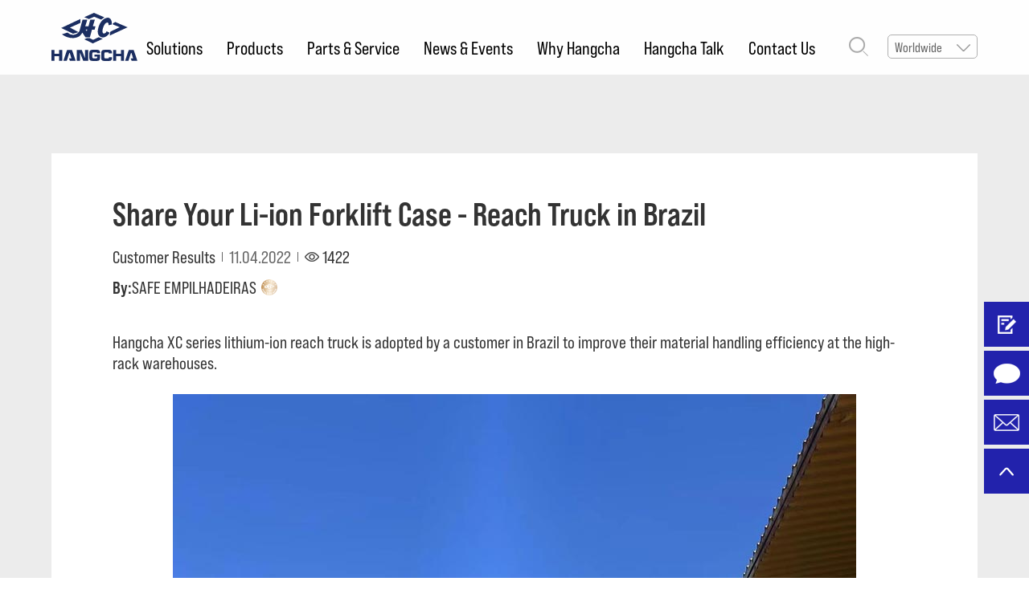

--- FILE ---
content_type: text/html; charset=UTF-8
request_url: https://www.hcforklift.com/talk/detail/77
body_size: 7894
content:
<!DOCTYPE html>
<html>

<head>
    <meta charset="utf-8">
    <meta http-equiv="X-UA-Compatible" content="IE=edge,chrome=1">
    <title>  Share Your Li-ion Forklift Case - Reach Truck in Brazil_HANGCHA </title>
    <meta name="description" content="HANGCHA">
    <meta name="keywords" content="HANGCHA">
    <!-- 公共头部 -->
    <meta name="format-detection" content="telephone=no">
    <!-- <meta name="viewport" content="width=1500,user-scalable=yes"> -->
    <meta id="viewport" name="viewport" content="width=device-width,minimum-scale=1.0,maximum-scale=1.0,user-scalable=no">
    <link rel="Shortcut Icon" href="https://www.hcforklift.com/static/img/favicon.png" />
    <link rel="stylesheet" href="https://www.hcforklift.com/static/css/base.css?v=20170410" type="text/css" >
    <link rel="stylesheet" href="https://www.hcforklift.com/static/css/style.css?v=20170410" type="text/css" >
    <link rel="stylesheet" href="https://www.hcforklift.com/static/css/common.css?v=20170410" type="text/css" >
    <link rel="stylesheet" href="https://www.hcforklift.com/static/css/swiper.min.css?v=20170410" type="text/css" >
    <link rel="stylesheet" href="https://www.hcforklift.com/static/css/animate.min.css?v=20170410" type="text/css" >
    <script src="https://www.hcforklift.com/static/js/jquery.min.js" type="text/javascript" charset="utf-8"></script>
    <script src="https://www.hcforklift.com/static/js/swiper.min.js" type="text/javascript" charset="utf-8"></script>
    <script src="https://www.hcforklift.com/static/js/swiper.animate1.0.3.min.js" type="text/javascript" charset="utf-8"></script>
    <script src="https://www.hcforklift.com/static/js/anime.min.js" type="text/javascript" charset="utf-8"></script>
    <script src="https://www.hcforklift.com/static/js/wow.min.js" type="text/javascript" charset="utf-8"></script>
    <script src="https://www.hcforklift.com/static/js/polyfill.js?v=20170410" type="text/javascript" charset="utf-8"></script>
    <script src="https://www.hcforklift.com/static/js/main.js?v=20170410" type="text/javascript" charset="utf-8"></script>
    <script type="text/javascript" src="https://www.hcforklift.com/static/js/jquery-sliding-menu.js"></script>
    <script type="text/javascript">
        $(document).ready(function(){
            $('#menu').menu();
        });
    </script>
    
    <!-- Google Tag Manager -->
    <script>(function(w,d,s,l,i){w[l]=w[l]||[];w[l].push({'gtm.start':
    new Date().getTime(),event:'gtm.js'});var f=d.getElementsByTagName(s)[0],
    j=d.createElement(s),dl=l!='dataLayer'?'&l='+l:'';j.async=true;j.src=
    'https://www.googletagmanager.com/gtm.js?id='+i+dl;f.parentNode.insertBefore(j,f);
    })(window,document,'script','dataLayer','GTM-PVKFGCV');</script>
    <!-- End Google Tag Manager -->
    
    <script type="text/javascript">document.write(unescape("%3Cspan id='cnzz_stat_icon_1258447878'%3E%3C/span%3E%3Cscript src='https://s95.cnzz.com/z_stat.php%3Fid%3D1258447878' type='text/javascript'%3E%3C/script%3E"));</script>
    <style>
        #cnzz_stat_icon_1258447878{font-size:0;}
    </style>
    <!-- Meta Pixel Code -->
    <script>
      !function(f,b,e,v,n,t,s)
      {if(f.fbq)return;n=f.fbq=function(){n.callMethod?
      n.callMethod.apply(n,arguments):n.queue.push(arguments)};
      if(!f._fbq)f._fbq=n;n.push=n;n.loaded=!0;n.version='2.0';
      n.queue=[];t=b.createElement(e);t.async=!0;
      t.src=v;s=b.getElementsByTagName(e)[0];
      s.parentNode.insertBefore(t,s)}(window, document,'script',
      'https://connect.facebook.net/en_US/fbevents.js');
      fbq('init', '697193058359934');
      fbq('track', 'PageView');
    </script>
    <noscript><img height="1" width="1" style="display:none"
      src="https://www.facebook.com/tr?id=697193058359934&ev=PageView&noscript=1"
    /></noscript>
    <!-- End Meta Pixel Code -->
    <script>
      fbq('track', 'ViewContent');
      fbq('track', 'Search');
      fbq('track', 'Contact');
      fbq('track', 'Lead');
    </script>
   
    <!--百度统计-->
    <script>
    var _hmt = _hmt || [];
    (function() {
      var hm = document.createElement("script");
      hm.src = "https://hm.baidu.com/hm.js?934b75589aa27df5d47778a408c80dd3";
      var s = document.getElementsByTagName("script")[0]; 
      s.parentNode.insertBefore(hm, s);
    })();
    </script>
    <!-- Google Tag Manager (noscript) -->
    <noscript><iframe src="https://www.googletagmanager.com/ns.html?id=GTM-PVKFGCV"
    height="0" width="0" style="display:none;visibility:hidden"></iframe></noscript>
    <!-- End Google Tag Manager (noscript) -->
</head>
<header>
    <div class="head-mn w1285 mflex">
        <a class="headl logo" href="/"><img src="https://www.hcforklift.com/static/img/logo.svg"></a>
        <div class="headr mflex">
            <ul class="headnav mflex">
                                    <li class="navli ">
                        <a class="nav bnp-sreg" href="https://www.hcforklift.com/solutions/industries">Solutions</a>
                                                    <div class="child">
                                <div class="child-main">
                                                                                                                        <a class="child-nav bnp-sbook color" href="https://www.hcforklift.com/solutions/industries">Industries</a>
                                                                                                                                                                 <a class="child-nav bnp-sbook" href="https://www.hcforklift.com/solutions/wholesale">Retail/ Wholesale</a>
                                                                                                                                                                <a class="child-nav bnp-sbook" href="https://www.hcforklift.com/solutions/foodpharma">Food/ Pharma</a>
                                                                                                                                                                <a class="child-nav bnp-sbook" href="https://www.hcforklift.com/solutions/logistics">Transport/ Logistics</a>
                                                                                                                                                                <a class="child-nav bnp-sbook" href="https://www.hcforklift.com/solutions/manufacturing">Manufacturing</a>
                                                                                                                                                                <a class="child-nav bnp-sbook" href="https://www.hcforklift.com/solutions/automotive">Automotive</a>
                                                                                                                                                                <a class="child-nav bnp-sbook" href="https://www.hcforklift.com/solutions/terminals">Ports/ Terminals</a>
                                                                                                                                                                <a class="child-nav bnp-sbook" href="https://www.hcforklift.com/solutions/energy">Chemical/ Energy</a>
                                                                                                                                                                <a class="child-nav bnp-sbook" href="https://www.hcforklift.com/solutions/wood">Forestry/ Wood</a>
                                                                                                                                                                <a class="child-nav bnp-sbook" href="https://www.hcforklift.com/solutions/others">Others</a>
                                                                                                            </div>
                                <div class="child-bg"></div>
                            </div>
                        
                    </li>
                                    <li class="oth ">
                        <a class="nav bnp-sreg" href="https://www.hcforklift.com/product">Products</a>
                        
                    </li>
                                    <li class="navli ">
                        <a class="nav bnp-sreg" href="https://www.hcforklift.com/service/spare">Parts &amp; Service</a>
                                                    <div class="child">
                                <div class="child-main">
                                                                                                                        <a class="child-nav bnp-sbook" href="https://www.hcforklift.com/service/spare">Spare Parts</a>
                                                                                                                                                                <a class="child-nav bnp-sbook" href="https://www.hcforklift.com/service/service">Service</a>
                                                                                                            </div>
                                <div class="child-bg"></div>
                            </div>
                        
                    </li>
                                    <li class="navli ">
                        <a class="nav bnp-sreg" href="https://www.hcforklift.com/news/list">News &amp; Events</a>
                                                    <div class="child">
                                <div class="child-main">
                                                                                                                        <a class="child-nav bnp-sbook" href="https://www.hcforklift.com/news/list">News</a>
                                                                                                                                                                <a class="child-nav bnp-sbook" href="https://www.hcforklift.com/news/fairs">Events</a>
                                                                                                                                                                <a class="child-nav bnp-sbook" href="https://www.hcforklift.com/visit-our-booth">Visit Our Booth</a>
                                                                                                                                                                <a class="child-nav bnp-sbook" href="https://www.hcforklift.com/news/media">Media Center</a>
                                                                                                            </div>
                                <div class="child-bg"></div>
                            </div>
                        
                    </li>
                                    <li class="navli ">
                        <a class="nav bnp-sreg" href="https://www.hcforklift.com/hangcha/company">Why Hangcha</a>
                                                    <div class="child">
                                <div class="child-main">
                                                                                                                        <a class="child-nav bnp-sbook" href="https://www.hcforklift.com/hangcha/company">Company</a>
                                                                                                                                                                <a class="child-nav bnp-sbook" href="https://www.hcforklift.com/hangcha/culture">Culture</a>
                                                                                                                                                                <a class="child-nav bnp-sbook" href="https://www.hcforklift.com/hangcha/history">Milestones</a>
                                                                                                                                                                <a class="child-nav bnp-sbook" href="https://www.hcforklift.com/hangcha/casestudies">Case Studies</a>
                                                                                                                                                                <a class="child-nav bnp-sbook" href="https://www.hcforklift.com/hangcha/quality">Group Strength</a>
                                                                                                                                                                <a class="child-nav bnp-sbook" href="https://www.hcforklift.com/hangcha/certificate">Certificate</a>
                                                                                                                                                                <a class="child-nav bnp-sbook" href="https://www.hcforklift.com/hangcha/caeers">Careers</a>
                                                                                                            </div>
                                <div class="child-bg"></div>
                            </div>
                        
                    </li>
                                    <li class=" ">
                        <a class="nav bnp-sreg" href="https://www.hcforklift.com/talk">Hangcha Talk</a>
                        
                    </li>
                                    <li class="navli ">
                        <a class="nav bnp-sreg" href="https://www.hcforklift.com/contact">Contact Us</a>
                        
                    </li>
                
            </ul>
            <div class="headsearch">
                <img src="https://www.hcforklift.com/static/img/tb1.png">
            </div>
            <div class="headlang mflex">
                <p class="bnp-sreg">Worldwide</p>
                <img class="img" src="https://www.hcforklift.com/static/img/tb2.png">
                <ul class="bottom">
                    <li class="trans"><a class="bnp-sreg" href="https://www.hcforkliftamerica.com/" target="_blank">America</a></li>
                    <li class="trans"><a class="bnp-sreg" href="https://www.hangchaaustralia.com.au/" target="_blank">Australia</a></li>
                    <li class="trans"><a class="bnp-sreg" href="https://www.hangchabrasil.com/" target="_blank">Brazil</a></li>
                    <li class="trans"><a class="bnp-sreg" href="http://www.hcforkliftcanada.com/" target="_blank">Canada</a></li>
                    <li class="trans"><a class="bnp-sreg" href="https://www.hcrs.fr/" target="_blank">France</a></li>
                    <li class="trans"><a class="bnp-sreg" href="https://www.hangchaeurope.com/" target="_blank">Germany</a></li>
                    <li class="trans"><a class="bnp-sreg" href="https://www.hangchaforklift-id.com/" target="_blank">Indonesia</a></li>
                    <li class="trans"><a class="bnp-sreg" href="https://www.hangchajp.com/" target="_blank">Japan</a></li>
                    <li class="trans"><a class="bnp-sreg" href="https://www.hcforkliftmy.com/" target="_blank">Malaysia</a></li>
                    <li class="trans"><a class="bnp-sreg" href="https://www.hcforkliftmexico.com/" target="_blank">Mexico</a></li>
                    <li class="trans"><a class="bnp-sreg" href="https://www.hangcha-middleeast.com/" target="_blank">Middle East</a></li>
                    <li class="trans"><a class="bnp-sreg" href="https://www.hcforkliftnetherlands.com/" target="_blank">Netherlands</a></li>
                    <li class="trans"><a class="bnp-sreg" href="https://www.hangcha.co.th/" target="_blank">Thailand</a></li>
                    <li class="trans"><a class="bnp-sreg" href="https://www.hcforkliftvietnam.com/" target="_blank">Vietnam</a></li>
                    <li class="trans"><a class="bnp-sreg" href="https://www.hangchaservice.com/" target="_blank">Hangcha Service</a></li>
                </ul>
            </div>
            <div class="search-main mflex">
                <div class="l sxform">
                     <form name="infosearch" method="get" action="https://www.hcforklift.com/news/search" enctype="">
                        <button class="ant-input" type="submit" name="botton">
                            <img src="https://www.hcforklift.com/static/img/tb1.png">
                        </button>
                        <input class="input-box sr" type="text" id="text" name="keywords" placeholder="Search" />
                    </form>
                </div>
                <div class="r">
                    <svg t="1628480228352" class="icon" viewBox="0 0 1024 1024" version="1.1" xmlns="http://www.w3.org/2000/svg" p-id="1462" width="24" height="24"><path d="M512 398.38838478l397.72099883-397.72099879 113.61161518 113.61161518-397.72099879 397.72099883 397.72099879 397.72099883-113.61161518 113.61161518-397.72099883-397.72099879-397.72099883 397.72099879-113.61161518-113.61161518 397.72099879-397.72099883-397.72099879-397.72099883L114.27900117 0.66738599z" p-id="1463" fill="#aaaaaa"></path></svg>
                </div>
            </div>
        </div>
        <div class="phone-nav">
            <div class="line"></div>
            <div class="line"></div>
            <div class="line"></div>
        </div>
    </div>
    <div class="pro-child">
        <div class="main w1285 mflex">
            <a class="pro-childnav" href="/product">
                <div class="bigimg mflex">
                    <img src="https://www.hcforklift.com/static/img/headpro1.png">
                </div>
                <p class="bnp-sbook tit">Product Finder</p>
            </a>
                                            <a class="pro-childnav" href="https://www.hcforklift.com/product/list/Lithium_E-Trucks">
                                    <div class="bigimg mflex">
                        <img src="https://www.hcforklift.com/upload/images/6a9a0c49371040efcd50923e1a3b6e8f.png">
                    </div>
                    <p class="bnp-sbook tit">Lithium E-Trucks</p>
                </a>
                                            <a class="pro-childnav" href="https://www.hcforklift.com/product/list/E-Trucks">
                                    <div class="bigimg mflex">
                        <img src="https://www.hcforklift.com/upload/images/2cc9291905f0bf11871cc58192dfd436.png">
                    </div>
                    <p class="bnp-sbook tit">E-Trucks</p>
                </a>
                                            <a class="pro-childnav" href="https://www.hcforklift.com/product/list/IC_-_Trucks">
                                    <div class="bigimg mflex">
                        <img src="https://www.hcforklift.com/upload/images/8c455bc25699fd759ce107fa8b9d2985.png">
                    </div>
                    <p class="bnp-sbook tit">IC - Trucks</p>
                </a>
                                            <a class="pro-childnav" href="https://www.hcforklift.com/product/list/Pallet_Trucks">
                                    <div class="bigimg mflex">
                        <img src="https://www.hcforklift.com/upload/images/9746614c4623bb93acca88a069874517.png">
                    </div>
                    <p class="bnp-sbook tit">Pallet Trucks</p>
                </a>
                                            <a class="pro-childnav" href="https://www.hcforklift.com/product/list/Pallet_Stackers">
                                    <div class="bigimg mflex">
                        <img src="https://www.hcforklift.com/upload/images/ca737a2d0443eb8fe698bd4f103d6294.png">
                    </div>
                    <p class="bnp-sbook tit">Pallet Stackers</p>
                </a>
                                            <a class="pro-childnav" href="https://www.hcforklift.com/product/list/Reach_Trucks">
                                    <div class="bigimg mflex">
                        <img src="https://www.hcforklift.com/upload/images/9ac0be6b030c76701cc1104ceffc79d3.png">
                    </div>
                    <p class="bnp-sbook tit">Reach Trucks</p>
                </a>
                                            <a class="pro-childnav" href="https://www.hcforklift.com/product/list/Order_Pickers">
                                    <div class="bigimg mflex">
                        <img src="https://www.hcforklift.com/upload/images/d3417695733f8563ca115507a695b4a2.png">
                    </div>
                    <p class="bnp-sbook tit">Order Pickers</p>
                </a>
                                            <a class="pro-childnav" href="https://www.hcforklift.com/product/list/Tow_Tractors">
                                    <div class="bigimg mflex">
                        <img src="https://www.hcforklift.com/upload/images/e8c891969fb283e2f7d08c3ce7d190a5.png">
                    </div>
                    <p class="bnp-sbook tit">Tow Tractors</p>
                </a>
                                            <a class="pro-childnav" href="https://www.hcforklift.com/product/list/Very_Narrow_Aisle_Trucks">
                                    <div class="bigimg mflex">
                        <img src="https://www.hcforklift.com/upload/images/94311342662d3b53e59c9b475d38b636.png">
                    </div>
                    <p class="bnp-sbook tit">Very Narrow Aisle Trucks</p>
                </a>
                                            <a class="pro-childnav" href="https://www.hcforklift.com/product/list/Rough_Terrain_Trucks">
                                    <div class="bigimg mflex">
                        <img src="https://www.hcforklift.com/upload/images/00a8a0778c8fe39beee400270f557ff0.png">
                    </div>
                    <p class="bnp-sbook tit">Rough Terrain Trucks</p>
                </a>
                                            <a class="pro-childnav" href="https://www.hcforklift.com/product/list/Aerial_Platforms">
                                    <div class="bigimg mflex">
                        <img src="https://www.hcforklift.com/upload/images/70ad453a8a96202168cc796734541f26.png">
                    </div>
                    <p class="bnp-sbook tit">Aerial Platforms</p>
                </a>
                                            <a class="pro-childnav" href="https://www.hcforklift.com/product/list/Port_Machinery">
                                    <div class="bigimg mflex">
                        <img src="https://www.hcforklift.com/upload/images/61b0db82c869dbc653e9db71c4cd35ba.png">
                    </div>
                    <p class="bnp-sbook tit">Port Machinery</p>
                </a>
                                            <a class="pro-childnav" href="https://www.hcforklift.com/product/list/Explosion_Proof_Forklift">
                                    <div class="bigimg mflex">
                        <img src="https://www.hcforklift.com/upload/images/387d45f9aafd4c04b4c72ac7af3627d8.png">
                    </div>
                    <p class="bnp-sbook tit">Explosion Proof Forklift</p>
                </a>
                                                 <a class="pro-childnav" href="https://www.hcforklift.com/product/agvs/2">
                                    <div class="bigimg mflex">
                        <img src="https://www.hcforklift.com/upload/images/994a0409673556e97dfa8490e7e9822e.png">
                    </div>
                    <p class="bnp-sbook tit">AGVs</p>
                </a>
                    </div>
    </div>
    <div class="phone-nav-mn gdt">
        <div id="menu">       
            <ul>
                                    <li class="navli">
                                                      <a class="nav bnp-sreg" href="https://www.hcforklift.com/solutions/industries">Solutions</a>
                                                 <ul>
                                                                                                                          
                                <li><a class="child-nav bnp-sbook" href="https://www.hcforklift.com/solutions/industries">Industries</a></li>
                                                                 
                                <li><a class="child-nav bnp-sbook" href="https://www.hcforklift.com/solutions/wholesale">Retail/ Wholesale</a></li>
                                                                 
                                <li><a class="child-nav bnp-sbook" href="https://www.hcforklift.com/solutions/foodpharma">Food/ Pharma</a></li>
                                                                 
                                <li><a class="child-nav bnp-sbook" href="https://www.hcforklift.com/solutions/logistics">Transport/ Logistics</a></li>
                                                                 
                                <li><a class="child-nav bnp-sbook" href="https://www.hcforklift.com/solutions/manufacturing">Manufacturing</a></li>
                                                                 
                                <li><a class="child-nav bnp-sbook" href="https://www.hcforklift.com/solutions/automotive">Automotive</a></li>
                                                                 
                                <li><a class="child-nav bnp-sbook" href="https://www.hcforklift.com/solutions/terminals">Ports/ Terminals</a></li>
                                                                 
                                <li><a class="child-nav bnp-sbook" href="https://www.hcforklift.com/solutions/energy">Chemical/ Energy</a></li>
                                                                 
                                <li><a class="child-nav bnp-sbook" href="https://www.hcforklift.com/solutions/wood">Forestry/ Wood</a></li>
                                                                 
                                <li><a class="child-nav bnp-sbook" href="https://www.hcforklift.com/solutions/others">Others</a></li>
                                                                
                                                    </ul>
                    </li>
                                    <li class="oth">
                                                      <a class="nav bnp-sreg" href="https://www.hcforklift.com/product">Products</a>
                                                 <ul>
                                                            <li><a class="child-nav bnp-sbook" href="https://www.hcforklift.com/product">Search</a></li>
                                                                                                   <li><a class="child-nav bnp-sbook" href="https://www.hcforklift.com/product/list/Lithium_E-Trucks">Lithium E-Trucks</a></li>
                                                                                                                                      <li><a class="child-nav bnp-sbook" href="https://www.hcforklift.com/product/list/E-Trucks">E-Trucks</a></li>
                                                                                                                                      <li><a class="child-nav bnp-sbook" href="https://www.hcforklift.com/product/list/IC_-_Trucks">IC - Trucks</a></li>
                                                                                                                                      <li><a class="child-nav bnp-sbook" href="https://www.hcforklift.com/product/list/Pallet_Trucks">Pallet Trucks</a></li>
                                                                                                                                      <li><a class="child-nav bnp-sbook" href="https://www.hcforklift.com/product/list/Pallet_Stackers">Pallet Stackers</a></li>
                                                                                                                                      <li><a class="child-nav bnp-sbook" href="https://www.hcforklift.com/product/list/Reach_Trucks">Reach Trucks</a></li>
                                                                                                                                      <li><a class="child-nav bnp-sbook" href="https://www.hcforklift.com/product/list/Order_Pickers">Order Pickers</a></li>
                                                                                                                                      <li><a class="child-nav bnp-sbook" href="https://www.hcforklift.com/product/list/Tow_Tractors">Tow Tractors</a></li>
                                                                                                                                      <li><a class="child-nav bnp-sbook" href="https://www.hcforklift.com/product/list/Very_Narrow_Aisle_Trucks">Very Narrow Aisle Trucks</a></li>
                                                                                                                                      <li><a class="child-nav bnp-sbook" href="https://www.hcforklift.com/product/list/Rough_Terrain_Trucks">Rough Terrain Trucks</a></li>
                                                                                                                                      <li><a class="child-nav bnp-sbook" href="https://www.hcforklift.com/product/list/Aerial_Platforms">Aerial Platforms</a></li>
                                                                                                                                      <li><a class="child-nav bnp-sbook" href="https://www.hcforklift.com/product/list/Port_Machinery">Port Machinery</a></li>
                                                                                                                                      <li><a class="child-nav bnp-sbook" href="https://www.hcforklift.com/product/list/Explosion_Proof_Forklift">Explosion Proof Forklift</a></li>
                                                                                                                                      <li><a class="child-nav bnp-sbook" href="https://www.hcforklift.com/product/agvs/2">AGVs</a></li>
                                                                                                                                                    </ul>
                    </li>
                                    <li class="navli">
                                                      <a class="nav bnp-sreg" href="https://www.hcforklift.com/service/spare">Parts &amp; Service</a>
                                                 <ul>
                                                                                                                          
                                <li><a class="child-nav bnp-sbook" href="https://www.hcforklift.com/service/spare">Spare Parts</a></li>
                                                                 
                                <li><a class="child-nav bnp-sbook" href="https://www.hcforklift.com/service/service">Service</a></li>
                                                                
                                                    </ul>
                    </li>
                                    <li class="navli">
                                                      <a class="nav bnp-sreg" href="https://www.hcforklift.com/news/list">News &amp; Events</a>
                                                 <ul>
                                                                                                                          
                                <li><a class="child-nav bnp-sbook" href="https://www.hcforklift.com/news/list">News</a></li>
                                                                 
                                <li><a class="child-nav bnp-sbook" href="https://www.hcforklift.com/news/fairs">Events</a></li>
                                                                 
                                <li><a class="child-nav bnp-sbook" href="https://www.hcforklift.com/visit-our-booth">Visit Our Booth</a></li>
                                                                 
                                <li><a class="child-nav bnp-sbook" href="https://www.hcforklift.com/news/media">Media Center</a></li>
                                                                
                                                    </ul>
                    </li>
                                    <li class="navli">
                                                      <a class="nav bnp-sreg" href="https://www.hcforklift.com/hangcha/company">Why Hangcha</a>
                                                 <ul>
                                                                                                                          
                                <li><a class="child-nav bnp-sbook" href="https://www.hcforklift.com/hangcha/company">Company</a></li>
                                                                 
                                <li><a class="child-nav bnp-sbook" href="https://www.hcforklift.com/hangcha/culture">Culture</a></li>
                                                                 
                                <li><a class="child-nav bnp-sbook" href="https://www.hcforklift.com/hangcha/history">Milestones</a></li>
                                                                 
                                <li><a class="child-nav bnp-sbook" href="https://www.hcforklift.com/hangcha/casestudies">Case Studies</a></li>
                                                                 
                                <li><a class="child-nav bnp-sbook" href="https://www.hcforklift.com/hangcha/quality">Group Strength</a></li>
                                                                 
                                <li><a class="child-nav bnp-sbook" href="https://www.hcforklift.com/hangcha/certificate">Certificate</a></li>
                                                                 
                                <li><a class="child-nav bnp-sbook" href="https://www.hcforklift.com/hangcha/caeers">Careers</a></li>
                                                                
                                                    </ul>
                    </li>
                                    <li class="">
                                                    <a class="nav bnp-sreg" href="https://www.hcforklift.com/talk">Hangcha Talk</a>
                        </li>
                                                <ul>
                                                                                  </ul>
                    </li>
                                    <li class="navli">
                                                    <a class="nav bnp-sreg" href="https://www.hcforklift.com/contact">Contact Us</a>
                        </li>
                                                <ul>
                                                                                  </ul>
                    </li>
                  
                <li>
                    <a class="nav bnp-sreg" href="javascript:;">Worldwide</a>
                    <ul>
                        <li><a class="child-nav bnp-sbook" href="https://www.hcforkliftamerica.com/" target="_blank">America</a></li>
                        <li><a class="child-nav bnp-sbook" href="https://www.hcforkliftaustralia.com/" target="_blank">Australia</a></li>
                        <li><a class="child-nav bnp-sbook" href="https://www.hangchabrasil.com/" target="_blank">Brazil</a></li>
                        <li><a class="child-nav bnp-sbook" href="http://www.hcforkliftcanada.com/" target="_blank">Canada</a></li>
                        <li><a class="child-nav bnp-sbook" href="https://www.hcrs.fr/" target="_blank">France</a></li>
                        <li><a class="child-nav bnp-sbook" href="https://www.hangchaeurope.com/" target="_blank">Germany</a></li>
                        <li><a class="child-nav bnp-sbook" href="https://www.hangchaforklift-id.com/" target="_blank">Indonesia</a></li>
                        <li><a class="child-nav bnp-sbook" href="https://www.hangchajp.com/" target="_blank">Japan</a></li>
                        <li><a class="child-nav bnp-sbook" href="https://www.hcforkliftmy.com/" target="_blank">Malaysia</a></li>
                        <li><a class="child-nav bnp-sbook" href="https://www.hcforkliftmexico.com/" target="_blank">Mexico</a></li>
                        <li><a class="child-nav bnp-sbook" href="https://www.hangcha-middleeast.com/" target="_blank">Middle East</a></li>
                        <li><a class="child-nav bnp-sbook" href="https://www.hcforkliftnetherlands.com/" target="_blank">Netherlands</a></li>
                        <li><a class="child-nav bnp-sbook" href="https://www.hangcha.co.th/" target="_blank">Thailand</a></li>
                        <li><a class="child-nav bnp-sbook" href="https://www.hcforkliftvietnam.com/" target="_blank">Vietnam</a></li>
                        <li><a class="child-nav bnp-sbook" href="https://www.hangchaservice.com/" target="_blank">Hangcha Service</a></li>
                    </ul>
                </li>
                         
            </ul>
       
        </div>
    </div>  
</header>
<div class="news-content">
    <div class="main w1285">
        <div class="top">
            <h6 class="titn bnp-sbold">Share Your Li-ion Forklift Case - Reach Truck in Brazil</h6>
            <div class="mes1 font21 mflex">
				<p class="type">Customer Results</p><div class="line"></div>
				<p class="time">11.04.2022</p><div class="line"></div>
				<img src="https://www.hcforklift.com/static/img/clubtb3.png">
				<p class="num">1422</p>
			</div>
			<div class="mes2 font21 mflex">
				<span class="bnp-sbold">By:  </span>
				<p class="name">SAFE EMPILHADEIRAS</p>
							    <img class="dj-level" src="https://www.hcforklift.com/upload/images/Level1.svg">
			    			</div>
            <div class="m-content">
                <p>Hangcha XC series lithium-ion reach truck is adopted by a customer in Brazil to improve their material handling efficiency at the high-rack warehouses.</p><p><br/></p><p style="text-align: center;"><img src="https://cdn.hcforklift.com/storage/uploads/image/2022/11/04/Share Your Application Case--Reach Truck in Brazil (2).jpg" title="/uploads/image/2022/11/04/Share Your Application Case--Reach Truck in Brazil (2).jpg" alt="Share Your Application Case--Reach Truck in Brazil (2).jpg"/></p><p style="text-align: center;"><img src="https://cdn.hcforklift.com/storage/uploads/image/2022/11/04/Share Your Application Case--Reach Truck in Brazil (1).jpg" title="/uploads/image/2022/11/04/Share Your Application Case--Reach Truck in Brazil (1).jpg" alt="Share Your Application Case--Reach Truck in Brazil (1).jpg"/></p><p><br/></p><p><br/></p><p><br/></p>
             </div>
        </div>
       
    </div>
</div>
<div class="fix-caeers levelmain" >
    <div class="main dwcenter ">
        <img class="img" src="https://www.hcforklift.com/static/img/Levelsmain.png?2">
        <div class="close">
            <img src="https://www.hcforklift.com/static/img/tb12.png">
        </div>
    </div>
</div>

<!-- 公共底部 -->
<footer>
    <div class="foot-top">
        <div class="main w1285 mflex">
            <a class="mn one mflex" href="https://www.hcforklift.com/product">
                <img class="img1" src="https://www.hcforklift.com/static/img/foottb1.png">
                <img class="img2 hide" src="https://www.hcforklift.com/static/img/foottb1-1.png">
                <p class="bnp-sbold tit">Choose Your Forklift</p>
            </a>
            <a class="mn two mflex" href="https://www.hcforklift.com/service/service">
                <img class="img1" src="https://www.hcforklift.com/static/img/foottb2.png">
                <img class="img2 hide" src="https://www.hcforklift.com/static/img/foottb2-1.png">
                <p class="bnp-sbold tit">Service</p>
            </a>
            <a class="mn three mflex" href="https://www.hcforklift.com/contact">
                <img class="img1" src="https://www.hcforklift.com/static/img/foottb3.png">
                <img class="img2 hide" src="https://www.hcforklift.com/static/img/foottb3-1.png">
                <p class="bnp-sbold tit">Contact Us</p>
            </a>
        </div>
    </div>
    <div class="foot-bottom">
        <div class="foott w1285 mflex">
            <div class="foot-nav mflex">
                                                        <dl>
                        <dt><a class="tit bnp-sbold" href="https://www.hcforklift.com/solutions/industries">Solutions</a></dt>
                                                                                    <dd><a class="sum m-xhx" href="https://www.hcforklift.com/solutions/industries">Industries</a></dd>
                                                            <dd><a class="sum m-xhx" href="https://www.hcforklift.com/solutions/wholesale">Retail/ Wholesale</a></dd>
                                                            <dd><a class="sum m-xhx" href="https://www.hcforklift.com/solutions/foodpharma">Food/ Pharma</a></dd>
                                                            <dd><a class="sum m-xhx" href="https://www.hcforklift.com/solutions/logistics">Transport/ Logistics</a></dd>
                                                            <dd><a class="sum m-xhx" href="https://www.hcforklift.com/solutions/manufacturing">Manufacturing</a></dd>
                                                            <dd><a class="sum m-xhx" href="https://www.hcforklift.com/solutions/automotive">Automotive</a></dd>
                                                            <dd><a class="sum m-xhx" href="https://www.hcforklift.com/solutions/terminals">Ports/ Terminals</a></dd>
                                                            <dd><a class="sum m-xhx" href="https://www.hcforklift.com/solutions/energy">Chemical/ Energy</a></dd>
                                                            <dd><a class="sum m-xhx" href="https://www.hcforklift.com/solutions/wood">Forestry/ Wood</a></dd>
                                                            <dd><a class="sum m-xhx" href="https://www.hcforklift.com/solutions/others">Others</a></dd>
                                                                        </dl>
                                                                             <dl>
                        <dt><a class="tit bnp-sbold" href="https://www.hcforklift.com/product">Products</a></dt>
                                                                                                                    <dd><a class="sum m-xhx" href="https://www.hcforklift.com/product/list/Lithium_E-Trucks">Lithium E-Trucks</a></dd>
                                                                                                                            <dd><a class="sum m-xhx" href="https://www.hcforklift.com/product/list/E-Trucks">E-Trucks</a></dd>
                                                                                                                            <dd><a class="sum m-xhx" href="https://www.hcforklift.com/product/list/IC_-_Trucks">IC - Trucks</a></dd>
                                                                                                                            <dd><a class="sum m-xhx" href="https://www.hcforklift.com/product/list/Pallet_Trucks">Pallet Trucks</a></dd>
                                                                                                                            <dd><a class="sum m-xhx" href="https://www.hcforklift.com/product/list/Pallet_Stackers">Pallet Stackers</a></dd>
                                                                                                                            <dd><a class="sum m-xhx" href="https://www.hcforklift.com/product/list/Reach_Trucks">Reach Trucks</a></dd>
                                                                                                                            <dd><a class="sum m-xhx" href="https://www.hcforklift.com/product/list/Order_Pickers">Order Pickers</a></dd>
                                                                                                                            <dd><a class="sum m-xhx" href="https://www.hcforklift.com/product/list/Tow_Tractors">Tow Tractors</a></dd>
                                                                                                                            <dd><a class="sum m-xhx" href="https://www.hcforklift.com/product/list/Very_Narrow_Aisle_Trucks">Very Narrow Aisle Trucks</a></dd>
                                                                                                                            <dd><a class="sum m-xhx" href="https://www.hcforklift.com/product/list/Rough_Terrain_Trucks">Rough Terrain Trucks</a></dd>
                                                                                                                            <dd><a class="sum m-xhx" href="https://www.hcforklift.com/product/list/Aerial_Platforms">Aerial Platforms</a></dd>
                                                                                                                            <dd><a class="sum m-xhx" href="https://www.hcforklift.com/product/list/Port_Machinery">Port Machinery</a></dd>
                                                                                                                            <dd><a class="sum m-xhx" href="https://www.hcforklift.com/product/list/Explosion_Proof_Forklift">Explosion Proof Forklift</a></dd>
                                                                                                                            <dd><a class="sum m-xhx" href="https://www.hcforklift.com/product/agvs/2">AGVs</a></dd>
                                                                                                        </dl>
                                                                             <dl>
                        <dt><a class="tit bnp-sbold" href="https://www.hcforklift.com/hangcha/company">Why Hangcha</a></dt>
                                                                                    <dd><a class="sum m-xhx" href="https://www.hcforklift.com/hangcha/company">Company</a></dd>
                                                            <dd><a class="sum m-xhx" href="https://www.hcforklift.com/hangcha/culture">Culture</a></dd>
                                                            <dd><a class="sum m-xhx" href="https://www.hcforklift.com/hangcha/history">Milestones</a></dd>
                                                            <dd><a class="sum m-xhx" href="https://www.hcforklift.com/hangcha/casestudies">Case Studies</a></dd>
                                                            <dd><a class="sum m-xhx" href="https://www.hcforklift.com/hangcha/quality">Group Strength</a></dd>
                                                            <dd><a class="sum m-xhx" href="https://www.hcforklift.com/hangcha/certificate">Certificate</a></dd>
                                                            <dd><a class="sum m-xhx" href="https://www.hcforklift.com/hangcha/caeers">Careers</a></dd>
                                                        <dt style="margin-top:45px;"><a class="tit bnp-sbold" href="/talk/">Hangcha Talk</a></dt>
                                            </dl>
                                                     <dl>
                                                                        <div class="mb">
                                <dt><a class="tit bnp-sbold" href="https://www.hcforklift.com/news/list">News &amp; Events</a></dt>
                                                                    <dd><a class="sum m-xhx" href="https://www.hcforklift.com/news/list">News</a></dd>
                                                                    <dd><a class="sum m-xhx" href="https://www.hcforklift.com/news/fairs">Events</a></dd>
                                                                    <dd><a class="sum m-xhx" href="https://www.hcforklift.com/visit-our-booth">Visit Our Booth</a></dd>
                                                                    <dd><a class="sum m-xhx" href="https://www.hcforklift.com/news/media">Media Center</a></dd>
                                                            </div>
                        
                                                                        <dt><a class="tit bnp-sbold" href="https://www.hcforklift.com/service/spare">Parts &amp; Service</a></dt>
                                                            <dd><a class="sum m-xhx" href="https://www.hcforklift.com/service/spare">Spare Parts</a></dd>
                                                            <dd><a class="sum m-xhx" href="https://www.hcforklift.com/service/service">Service</a></dd>
                                                    
                                    </dl>
            </div>
            <div class="foot-con">
                <h6 class="tit bnp-sbold">Subscribe to Hangcha's newsletter</h6>
                <form class="foot-form mflex" id="form4" name="infosearch" onsubmit="return false"  method="post"> 
                    <input type="hidden" name="_token"  value="H7GFgFvSRev3xa3M8SevojBE2lgBNUCdKMYN4EU4"/>
                    <input class="input-box sr" type="text" id="text" name="email" placeholder="Your email" />
                    <button class="ant-input tj bigimg mflex" onclick="emailForm()"  name="botton">
                   
                        <img src="https://www.hcforklift.com/static/img/tb5.png">
                    </button>
                </form>
                <p class="sum bnp-smiddle">Hangcha needs the contact information you provide <br>to us to contact you about our products and services.</p>
                <a class="xx bnp-sbold" href="tel:86-571-88926755">Tel: +86-571-88926755</a>
                <a class="xx bnp-sbold" href="tel:86-571-88926735">Tel: +86-571-88926735</a>
                <a class="xx bnp-sbold" href="javascript:;">Fax: +86-571-88926789</a>
                <a class="xx bnp-sbold" href="mailto:sales@hcforklift.com">sales@hcforklift.com</a>
                <div class="footshare mflex">
                    <p>Let's Connect!</p>
                    <div class="main mflex">
                        <a class="share-mn share-you" href="https://www.youtube.com/c/HangchaForklift/videos" target="_blank"></a>
                        <a class="share-mn share-face" href="https://www.facebook.com/HangchaExport" target="_blank"></a>
                        <a class="share-mn share-xj" href="https://www.instagram.com/hangcha_forklift/" target="_blank"></a>
                        <a class="share-mn share-ly" href="https://twitter.com/Hangcha_HC" target="_blank"></a>
                        <a class="share-mn share-ins" href="https://www.linkedin.com/company/zhejiang-hangcha-imp.-&exp.-co.-ltd./" target="_blank">
                            <img src="https://www.hcforklift.com/static/img/ins.png" width="26px" height="26px" style="border-radius:5px" />
                        </a>
                    </div>
                </div>
            </div>
        </div>
        <div class="footb w1285">
            <p class="bnp-sreg mflex" style="justify-content:space-between"><span class="mflex" style="justify-content: center;">Copyright © Hangcha Forklift 2026.&nbsp;<a href="https://beian.miit.gov.cn" style="color: #ccc;font-size: 13px;line-height: .8em;letter-spacing: 1px;">Zhejiang ICP Filing No. 19030654-5</a></span><a href="/webprivaty" target="_blank" style="color:#ccc">PRIVACY POLICY AND TERMS OF USE</a></p>
            <style>
                @media (max-width: 500px){
                    .footb p{justify-content:center!important;line-height:1.3em;}
                    .footb p a{width:100%;}
                }
            </style>
        </div>
    </div>
</footer>
<div class="fixright">
    <a class="mn mflex xztsbox oth" href="mailto:mkt@hcforklift.com" >
        <img src="https://www.hcforklift.com/static/img/clubtb4.png">
        <div class="ts dwzycenter mflex trans">
		    <span class="cz">Leave your name when contributing</span>
		</div>
    </a>
    <a class="mn mflex rightcon" href="javascript:;">
        <img src="https://www.hcforklift.com/static/img/tb6.png">
    </a>
    <a class="mn mflex" href="mailto:sales@hcforklift.com" >
        <img src="https://www.hcforklift.com/static/img/tb7.png">
    </a>
    
    <a class="mn fhtop mflex" href="javascript:;">
        <svg t="1631259563459" class="icon" viewBox="0 0 1024 1024" version="1.1" xmlns="http://www.w3.org/2000/svg" p-id="2809" width="20" height="20"><path d="M910.222 796.444c-17.066 0-34.133-5.688-45.51-17.066L551.821 409.6c-11.378-5.689-17.066-11.378-34.133-11.378-5.689 0-22.756 5.69-28.445 11.378L159.29 773.689c-22.756 22.755-56.889 22.755-79.645 5.689-22.755-22.756-22.755-56.89-5.688-79.645L403.91 335.644c28.445-34.133 73.956-51.2 119.467-51.2s85.333 22.756 119.466 56.89l312.89 364.088c22.755 22.756 17.066 56.89-5.69 79.645-11.377 5.689-28.444 11.377-39.822 11.377z" p-id="2810" fill="#ffffff"></path></svg>
    </a>

</div>
<div class="fix-caeers rightfix ">
    <div class="main dwcenter">
        <h6 class="titn bnp-sbold">CONTACT US</h6>
        <p class="sumn font21 bnp-sreg">Here you can send us an inquiry concerning general questions about Hangcha.</p>
        <div class="contact gdt">
            <form id="form1" name="infosearch" onsubmit="return false"  method="post"> 
                <div class="form-box mflex">
                    <div class="mn">
                        <p class="tit bnp-sreg font21">How can we help you?</p>
                        <select class="input-box" size="1" name="xiala" >
                            <option value="" disabled hidden selected >(Please select an inquiry type)</option>
                            <option value="I'd like to join your mail list">I'd like to join your mail list</option>
                            <option value="I need an offer for subject forklift truck">I need an offer for subject forklift truck</option>
                            <option value="I'd like to join your mail list">I want to become your partner </option>
                            <option value="I need an offer for subject forklift truck">I have some other request</option>
                        </select>
                    </div>
                </div>
                <div class="form-box mflex">
                    <div class="mn">
                        <p class="tit bnp-sreg font21">Name</p>
                        <input class="input-box" type="text" name="mname">
                    </div>
                    <div class="mn">
                        <p class="tit bnp-sreg font21">Email</p>
                        <input class="input-box" type="text" name="email">
                    </div>
                </div>
                <div class="form-box mflex">
                    <div class="mn">
                        <p class="tit bnp-sreg font21">Phone</p>
                        <input class="input-box" type="text" name="phone">
                    </div>
                    <div class="mn">
                        <p class="tit bnp-sreg font21">Country</p>
                        <input class="input-box" type="text" name="country">
                    </div>
                </div>
                <div class="form-box mflex">
                    <div class="mn">
                        <p class="tit bnp-sreg font21">Company Name - (Optional)</p>
                        <input class="input-box" type="text" name="countryname">
                    </div>
                    <div class="mn">
                        <p class="tit bnp-sreg font21">How did you hear about us? </p>
                        <select class="input-box" size="1" name="about_us" id="xiala">
                            <option value="" disabled hidden selected >(Please select)</option>
                            <option value="Client Referral">Client Referral</option>
                            <option value="Social Media">Social Media</option>
                            <option value="Search Engine">Search Engine</option>
                            <option value="Trade Shows or Events">Trade Shows or Events</option>
                            <option value="Distributor">Distributor</option>
                            <option value="Magazine">Magazine</option>
                            <option value="Other">Other</option>
                        </select>
                    </div>
                </div>
                <div class="form-box mflex textarea">
                    <div class="mn">
                        <p class="tit bnp-sreg font21">Comments - (Optional)</p>
                        <textarea class="input-box gdt" name="info"></textarea>
                    </div>
                </div>
                <input type="hidden" name="_token"  value="H7GFgFvSRev3xa3M8SevojBE2lgBNUCdKMYN4EU4"/>
                <div class="form-box mflex">
                    <button class="tj more mxg1" onclick="apply()"  name="sub">
                        <p class="bnp-smiddle">Apply Now</p>
                    </button>
                </div>
            </form>
        </div>
        <div class="close">
            <img src="https://www.hcforklift.com/static/img/tb12.png">
        </div>
    </div>
</div>
<!-- <div class="fhtop">
    <a class="" href="javascript:;"><svg t="1631259563459" class="icon" viewBox="0 0 1024 1024" version="1.1" xmlns="http://www.w3.org/2000/svg" p-id="2809" width="20" height="20"><path d="M910.222 796.444c-17.066 0-34.133-5.688-45.51-17.066L551.821 409.6c-11.378-5.689-17.066-11.378-34.133-11.378-5.689 0-22.756 5.69-28.445 11.378L159.29 773.689c-22.756 22.755-56.889 22.755-79.645 5.689-22.755-22.756-22.755-56.89-5.688-79.645L403.91 335.644c28.445-34.133 73.956-51.2 119.467-51.2s85.333 22.756 119.466 56.89l312.89 364.088c22.755 22.756 17.066 56.89-5.69 79.645-11.377 5.689-28.444 11.377-39.822 11.377z" p-id="2810" fill="#ffffff"></path></svg></a>
</div> -->

<div class="fix-caeers success formbd" >
    <div class="main dwcenter ">
        <img src="https://www.hcforklift.com/static/img/success.png">
        <h6 class="titn bnp-sbold">THANK YOU</h6>
        <p class="sumn bnp-smiddle font38">The form was submitted successfully.</p>
    </div>
</div>

<div class="fix-caeers success caeers" >
    <div class="main dwcenter">
        <img src="https://www.hcforklift.com/static/img/success.png">
        <h6 class="titn bnp-sbold">THANK YOU</h6>
        <p class="sumn bnp-smiddle font38">You have applied successfully!</p>
    </div>
</div>

<script>
    $(function(){
        $(".foot-bottom dl").eq(-3).addClass('oth');
    })
</script>
<script type="text/javascript">
    function apply() {
        $("#form1 .tj").addClass("disabled");
        setTimeout(function(){
            $("#form1 .tj").removeClass("disabled");;//刷新当前页面.
        },10000)
        $.ajax({
        //几个参数需要注意一下
            type: "POST",//方法类型
            dataType: "json",//预期服务器返回的数据类型
            url: "https://www.hcforklift.com/contact/message" ,//url
            data: $('#form1').serialize(),
            success: function (result) {
                console.log(result);//打印服务端返回的数据(调试用)
                if (result.code == 1) {
                    alert(result.msg);
                }else{
                    $(".fix-caeers").fadeOut();
                    $(".fix-caeers.success.formbd").fadeIn();
                    setTimeout(function(){
                        window.location.reload();//刷新当前页面.
                    },3000)
                }
               
            },
            error : function() {
                alert("异常！");
            }
        });
    }
    
</script>
<script>
    
    function emailForm()
    {
        $("#form4 .tj").addClass("disabled");
        setTimeout(function(){
            $("#form4 .tj").removeClass("disabled");;//刷新当前页面.
        },10000)
         $.ajax({
        //几个参数需要注意一下
            type: "POST",//方法类型
            dataType: "json",//预期服务器返回的数据类型
            url: "https://www.hcforklift.com/contact/email" ,//url
            data: $('#form4').serialize(),
            success: function (result) {
                console.log(result);//打印服务端返回的数据(调试用)
                if (result.code == 1) {
                    alert(result.msg);
                }else{
                    $(".fix-caeers").fadeOut();
                    $(".fix-caeers.success.formbd").fadeIn();
                    setTimeout(function(){
                        window.location.reload();//刷新当前页面.
                    },3000)
                }
               
            },
            error : function() {
                alert("异常！");
            }
        });
    }
</script>




--- FILE ---
content_type: text/css
request_url: https://www.hcforklift.com/static/css/base.css?v=20170410
body_size: 1271
content:
html,body{ color:#666;background:#fff;}
body,div,dl,dt,dd,ul,ol,li,h1,h2,h3,h4,h5,h6,pre,code,form,fieldset,legend,input,textarea,p,blockquote,th,td,hr,button,article,aside,details,figcaption,figure,footer,header,hgroup,menu,nav,section { margin:0;padding:0;max-height: 999999999px;}
article,aside,details,figcaption,figure,footer,header,hgroup,menu,nav,section { display:block; }
audio,canvas,video { display: inline-block;*display: inline;*zoom: 1; }
body,button,input,select,textarea{ font: 16px/1 bnp-sreg,Arial,"PingFangSC-Regular" , "Microsoft Yahei"; word-wrap:break-word;}
input,select,textarea{ font-size:100%; }
th{ text-align:inherit; }
fieldset,img{ border:0; }
iframe{ display:block; }
abbr,acronym{ border:0;font-variant:normal; }
del { text-decoration:line-through; }
address,caption,cite,code,dfn,em,th,var { font-style:normal; font-weight:500; }
ol,ul { list-style:none; }
caption,th { text-align:left; }
h1,h2,h3,h4,h5,h6 { font-size:100%; font-weight:500; }
q:before,q:after { content:''; }
sub, sup { font-size: 75%; line-height: 0; position: relative; vertical-align: baseline; }
sup {top: -0.5em;}
sub {bottom: -0.25em;}
a:hover { text-decoration:underline; }
ins,a { text-decoration:none; }
.clear:after { visibility:hidden; display:block; font-size:0; content:" "; clear:both; height:0; }
.clear { zoom:1; }
body .hide { display:none; }
.left,.right { display:inline; }
.left { float:left; }
.right { float:right; }
.mb20{margin-bottom:20px}
.mb10{margin-bottom:10px}
.mb5{margin-bottom:5px}

/*for 后台编辑器 */
#tinymce {padding:10px;font-size:14px}
#tinymce a{color:#008ee6}
#tinymce h2{font-size:32px;margin-bottom:0.3em}
#tinymce h3{font-size:26px;margin-bottom:0.3em}
#tinymce h4{font-size:22px;margin-bottom:0.3em}
#tinymce p{margin-bottom:1em;font-size:14px}
#tinymce div{margin-bottom:1em;font-size:14px}
#tinymce img{max-width:100%;height:auto}
#tinymce em{font-style:italic}
#tinymce pre { border-left: 3px solid #DBDBDB; padding: 10px; background-color:#F8F8F8; margin-bottom:1em;font-size:14px;color:#666;white-space:normal;font: inherit;}
#tinymce blockquote { border: 1px solid #DBDBDB; padding: 10px 12px; background-color:#F8F8F8; margin-bottom:1em; font-size:14px;color:#666;}
#tinymce blockquote p,#tinymce blockquote div{margin-bottom:0}
#tinymce table{margin-bottom:1em;width:100%}
#tinymce table p,#tinymce table div{margin-bottom:0}
#tinymce table th{background-color:#E8F6FF!important;} 
#tinymce table caption {text-align:center;font-size:14px;font-weight:bold;line-height:1.8em}
#tinymce ul{list-style-type:disc;padding:0 0 0 10px} 
#tinymce ul li{margin:0 0 0 10px}
#tinymce ol{list-style-type:decimal;}
#tinymce ol li{margin:0 0 0 10px;padding:0 0 0 10px}
#tinymce table.tableforshow{border:0!important;border-collapse:collapse!important;border-bottom:1px solid #CCCCCC!important;border-right:1px solid #CCCCCC!important;margin-bottom:14px!important;width:100%;font:inherit}
#tinymce table.tableforshow th,#tinymce table.tableforshow td{border:0!important;border-left:1px solid #CCCCCC!important;border-top:1px solid #CCCCCC!important;color:#333333;padding:0.5em!important;margin:0!important;font:inherit}
#tinymce table.tableforshow th{background-color:#E8F6FF!important;} 
#tinymce table.tableforshow tr:hover{background-color:#F2F7FB!important;transition:all 0.6s} 
#tinymce table.tableforshow caption {text-align:center;font-size:14px;font-weight:bold;line-height:1.8em}
#tinymce table.ghbs tr:nth-child(odd){ background: #eee; }
#tinymce table.ghbs tr:nth-child(even){ background: #fff; }
/*for 编辑器预览，前台模板也可以用*/
#content {padding:10px;font-size:14px}
#content a{color:#008ee6}
#content h2{font-size:32px;margin-bottom:0.3em}
#content h3{font-size:26px;margin-bottom:0.3em}
#content h4{font-size:22px;margin-bottom:0.3em}
#content p{margin-bottom:1em;font-size:14px}
#content div{margin-bottom:1em;font-size:14px}
#content img{max-width:100%;height:auto}
#content em{font-style:italic}
#content ul{list-style-type:disc;padding:0 0 0 10px}
#content ul li{margin:0 0 0 10px;}
#content ol{list-style-type:decimal;padding:0 0 0 10px}
#content ol li{margin:0 0 0 10px}
#content pre { border-left: 3px solid #DBDBDB; padding: 10px; background-color:#F8F8F8; margin-bottom:1em;font-size:14px;color:#666;white-space:normal;font: inherit; }
#content blockquote { border: 1px solid #DBDBDB;  padding: 10px 12px;background-color:#F8F8F8; margin-bottom:1em; font-size:14px;color:#666;}
#content blockquote p,#content blockquote div{margin-bottom:0}
#content table.tableforshow{border:0!important;border-collapse:collapse!important;border-bottom:1px solid #CCCCCC!important;border-right:1px solid #CCCCCC!important;margin-bottom:14px!important;width:100%;font:inherit}
#content table.tableforshow p,#content table.tableforshow div{margin-bottom:0}
#content table.tableforshow th,#content table.tableforshow td{border:0!important;border-left:1px solid #CCCCCC!important;border-top:1px solid #CCCCCC!important;color:#333333;padding:0.5em!important;margin:0!important;font:inherit}
#content table.tableforshow th{background-color:#E8F6FF!important;}  
#content table.tableforshow tr:hover{background-color:#F2F7FB!important;transition:all 0.6s} 
#content table.tableforshow caption {text-align:center;font-size:14px;font-weight:bold;line-height:1.8em}
#content table.ghbs tr:nth-child(odd){ background: #f7f7f7; }
#content table.ghbs tr:nth-child(even){ background: #fff; }

--- FILE ---
content_type: image/svg+xml
request_url: https://www.hcforklift.com/static/img/youtube.svg
body_size: 1119
content:
<svg id="图层_1" data-name="图层 1" xmlns="http://www.w3.org/2000/svg" viewBox="0 0 269.4 268.84"><defs><style>.cls-1{fill:#fff;}</style></defs><title>矢量智能对象</title><path class="cls-1" d="M130.55,101.57c3.36,0,4.95-2.7,4.95-8V69.45c0-5.34-1.58-8-4.95-8s-5,2.71-5,8V93.59C125.53,98.87,127.18,101.57,130.55,101.57Z"/><path class="cls-1" d="M208.5,0H60.9A60.61,60.61,0,0,0,.28,60.61V208.23A60.61,60.61,0,0,0,60.9,268.84H208.5a60.61,60.61,0,0,0,60.62-60.61V60.61A60.61,60.61,0,0,0,208.5,0ZM154.56,52.7h10.36V95.17c0,2.38,0,3.69.2,4,.19,1.65,1,2.37,2.37,2.37,2.11,0,4.29-1.58,6.6-4.82V52.7H184.5v57.58H174.08V104c-4.16,4.81-8.11,7.12-11.87,7.12-3.36,0-5.67-1.38-6.73-4.29a29,29,0,0,1-.92-8.57Zm-39.44,18.8c0-6.13,1.06-10.62,3.3-13.52,2.83-4,6.92-5.94,12.13-5.94A14.3,14.3,0,0,1,142.75,58c2.18,2.9,3.23,7.39,3.23,13.52V91.68c0,6.07-1.06,10.62-3.23,13.52a14.46,14.46,0,0,1-12.2,5.94,14.24,14.24,0,0,1-12.13-5.94c-2.24-2.9-3.3-7.45-3.3-13.52ZM87.21,33l8.25,30.34L103.31,33H115L101.13,79v31.26H89.52V79c-1.06-5.54-3.36-13.65-7.06-24.41C80.09,47.42,77.52,40.23,75.08,33ZM215.37,220.56a21.66,21.66,0,0,1-18.47,16.82c-21.18,2.31-42.68,2.44-64,2.31-21.37.13-42.8,0-64-2.31a21.65,21.65,0,0,1-18.47-16.82c-3-12.93-3-27.11-3-40.36s0-27.44,3-40.36A21.5,21.5,0,0,1,69,123c21.11-2.38,42.61-2.38,63.91-2.38s42.81,0,64,2.38a21.51,21.51,0,0,1,18.47,16.82c3,12.93,3,27,3,40.36S218.33,207.63,215.37,220.56Z"/><polygon class="cls-1" points="60.24 151.44 72.37 151.44 72.37 217.2 83.85 217.2 83.85 151.44 96.25 151.44 96.25 140.62 60.24 140.62 60.24 151.44"/><path class="cls-1" d="M190.24,159.48c-5.28,0-9.37,1.85-12.4,5.87-2.18,2.83-3.17,7.25-3.17,13.39v20c0,6.07,1.12,10.49,3.3,13.32,3,4,7.13,5.93,12.53,5.93s9.63-2.11,12.47-6.26a15.09,15.09,0,0,0,2.44-6.2c.07-1,.2-3.3.2-6.66v-1.45H195.05c0,4.15-.13,6.4-.2,7-.59,2.7-2.11,4.15-4.61,4.15-3.56,0-5.28-2.64-5.28-7.91V190.55h20.64V178.74c0-6.13-1.06-10.55-3.17-13.39C199.54,161.33,195.38,159.48,190.24,159.48Zm5,22.49H185V176.7c0-5.28,1.71-7.91,5.21-7.91s5.08,2.64,5.08,7.91Z"/><path class="cls-1" d="M157.32,159.48c-3.76,0-7.32,2.11-10.62,6.2V140.62H136.35V217.2H146.7v-5.54c3.43,4.22,7,6.33,10.62,6.33,4.16,0,6.93-2.24,8.31-6.46.66-2.44,1-6.2,1-11.54V177.36c0-5.41-.33-9.17-1-11.41C164.25,161.66,161.48,159.48,157.32,159.48Zm-1,41.35c0,5.21-1.52,7.72-4.49,7.72A7.31,7.31,0,0,1,146.7,206V171.29a7.3,7.3,0,0,1,5.15-2.5c3,0,4.49,2.64,4.49,7.78Z"/><path class="cls-1" d="M117.09,203.74c-2.24,3.17-4.48,4.81-6.53,4.81-1.38,0-2.18-.79-2.44-2.44-.07-.33-.07-1.59-.07-4V160.21H97.7v45a27.93,27.93,0,0,0,1,8.51c1,2.9,3.3,4.28,6.6,4.28,3.83,0,7.71-2.37,11.8-7.06v6.27h10.36v-57H117.09Z"/></svg>

--- FILE ---
content_type: application/javascript
request_url: https://www.hcforklift.com/static/js/jquery-sliding-menu.js
body_size: 904
content:
(function($)
{var usedIds=[];$.fn.menu=function(options)
{var selector=this.selector;var settings=$.extend({dataJSON:false,backLabel:'Back'},options);return this.each(function()
{var self=this,menu=$(self),data;if(menu.hasClass('sliding-menu'))
{return;}
var menuWidth=menu.width();if(settings.dataJSON)
{data=processJSON(settings.dataJSON);}
else
{data=process(menu);}
menu.empty().addClass('sliding-menu');var rootPanel;if(settings.dataJSON)
{$(data).each(function(index,item)
{var panel=$('<ul></ul>');if(item.root)
{rootPanel='#'+item.id;}
panel.attr('id',item.id);panel.addClass('menu-panel');panel.width(menuWidth);$(item.children).each(function(index,item)
{var link=$('<a></a>');link.attr('class',item.styleClass);link.attr('href',item.href);link.text(item.label);var li=$('<li></li>');li.append(link);panel.append(li);});menu.append(panel);});}
else
{$(data).each(function(index,item)
{var panel=$(item);if(panel.hasClass('menu-panel-root'))
{rootPanel='#'+panel.attr('id');}
panel.width(menuWidth);menu.append(item);});}
rootPanel=$(rootPanel);rootPanel.addClass('menu-panel-root');var currentPanel=rootPanel;menu.height(rootPanel.height());var wrapper=$('<div></div>').addClass('sliding-menu-wrapper').width(data.length*menuWidth);menu.wrapInner(wrapper);wrapper=$('.sliding-menu-wrapper',menu);$('a',self).on('click',function(e)
{var href=$(this).attr('href'),label=$(this).text();if(href=='#')
{e.preventDefault();}
else if(href.indexOf('#menu-panel')==0)
{var target=$(href),isBack=$(this).hasClass('back'),marginLeft=parseInt(wrapper.css('margin-left'));if(isBack)
{if(href=='#menu-panel-back')
{target=currentPanel.prev();}
wrapper.animate({marginLeft:marginLeft+menuWidth},'fast');}
else
{target.insertAfter(currentPanel);if(settings.backLabel===true)
{$('.back',target).text(label);}
else
{$('.back',target).text(settings.backLabel);}
wrapper.animate({marginLeft:marginLeft-menuWidth},'fast');}
currentPanel=target;menu.animate({height:target.height()},'fast');e.preventDefault();}});return this;});function process(data)
{var ul=$('ul',data),panels=[];$(ul).each(function(index,item)
{var panel=$(item),handler=panel.prev(),id=getNewId();if(handler.length==1)
{handler.addClass('nav').attr('href','#menu-panel-'+id);}
panel.attr('id','menu-panel-'+id);if(index==0)
{panel.addClass('menu-panel-root');}
else
{panel.addClass('menu-panel');var li=$('<li></li>'),back=$('<a></a>').addClass('back').attr('href','#menu-panel-back');panel.prepend(back);}
panels.push(item);});return panels;}
function processJSON(data,parent)
{var root={id:'menu-panel-'+getNewId(),children:[],root:(parent?false:true)},panels=[];if(parent)
{root.children.push({styleClass:'back',href:'#'+parent.id});}
$(data).each(function(index,item)
{root.children.push(item);if(item.children)
{var panel=processJSON(item.children,root);item.href='#'+panel[0].id;item.styleClass='nav';panels=panels.concat(panel);}});return[root].concat(panels);}
function getNewId()
{var id;do
{id=Math.random().toString(36).substring(3,8);}
while(usedIds.indexOf(id)>=0);usedIds.push(id);return id;}};}(jQuery));

--- FILE ---
content_type: application/javascript
request_url: https://www.hcforklift.com/static/js/main.js?v=20170410
body_size: 2221
content:

jQuery(document).ready(function() {

	// jQuery("img").lazyload({ 
	// 	effect : "fadeIn" 
	// });
 
	new WOW().init();

	// header

    $('.headnav .navli').hover(function(){
  		$(this).find('.child-main').stop(true,true).slideDown();
   		$(".pro-main").hide();   	
	},function(){
		$(this).find('.child-main').stop(true,true).slideUp();	
		$(".pro-main").hide();  	
	});

	$('.headnav li.oth').hover(function(){
		$('.pro-child').stop(true,true).slideDown();	
		$(".child-main").hide();
			
	},function(){
		$('.pro-child').stop(true,true).hide();
		$(".child-main").hide();
	});

	$('.pro-child').hover(function(){
		$(this).show();
	},function(){
		$(this).fadeOut();
	});

	$(".phone-nav").click(function(){
		$(this).toggleClass( "active" )
		if ($(this).hasClass('active')) {
            $(".phone-nav-mn").addClass("on");              
        } else {
            $(".phone-nav-mn").removeClass("on");
        }
	});

	// 语言下拉
	$(".head-mn .headlang").click(function(){
		$(this).stop().toggleClass("on");
        $(".head-mn .headlang .bottom").stop().slideToggle();
    })

    // 搜索框
    $(".headsearch").click(function(){
    	$(this).parent().addClass("on");
        $(".search-main").addClass("on");
    })

    $(".search-main .r").click(function(){
        $(".search-main").removeClass("on");
        $(".headr").removeClass("on");
    })

    // $(".search-main").mouseleave(function(){
    // 	$(".search-main").removeClass("on");
    // 	$(".headr").removeClass("on");
    // })

    // 视频点击播放
    $(".mvideo .bf").click(function(){
        $(this).hide();
        $(this).parent().find(".videomain").addClass('on');
    })

	$(window).scroll(function() {
        if ($(this).scrollTop() >= 600) {
            // console.log(11);
            $(".fix-wx").fadeIn(500);
        } else {
            $(".fix-wx").hide();
        }
    });

	$(".fhtop").click(function() {
        return $("body,html").animate({
            scrollTop: 0
        },
        500),
        !1
    });

	

    // 招聘表单
    $(".caeers-main .learnmore").click(function(){
        $(".fixcaeers").fadeIn();
        var text = $(this).parent().find(".mes1").attr("data-text");
        var mid = $(this).parent().find(".mes1").attr("data-id");
        $(".fixcaeers .sumn").html(text);
        $(".fixcaeers .mid").val(mid);
    })
    $(".fix-caeers .close").click(function(){
        $(".fix-caeers").fadeOut();
    })

    $(".rightcon").click(function(){
        $(".rightfix").fadeIn();
    })
    
    $(".dj-level").click(function(){
        $(".levelmain").fadeIn();  
    });

	var swiperban = new Swiper('.swiper-ibanner', {
    	slidesPerView :1,
    	spaceBetween: 0,  
       	speed:800,
        autoplay: {
        	delay:3000,
		    disableOnInteraction: false,
		},
		loop:true,
		effect:'fade',		
        simulateTouch : false,
        pagination: {
            el: ".swiper-pagination",
            clickable: true,
        },
        navigation: {
			nextEl: '.i-banner .i-page.next',
			prevEl: '.i-banner .i-page.prev',
		}, 
		
    });

    var swiperivideo = new Swiper('.i-video', {
    	slidesPerView :'auto',
    	spaceBetween: 13, 
    	centeredSlides : true,
		centeredSlidesBounds: true, 
       	speed:800,
       	loop:true,
        navigation: {
			prevEl: '.i-video .i-page.next',
			nextEl: '.i-video .i-page.prev',
		}, 
		pagination :{
			el: '.i-video .swiper-pagination',
			clickable :true,

		},
    });
	
	// for(i=0;i<swiperivideo.pagination.bullets.length;i++){
 //  		swiperivideo.pagination.bullets[i].onmouseover=function(){
 //    		this.click();
 //  		};
	// } 

	var swiperindpro= new Swiper('.ind-pro', {
    	slidesPerView :1,
    	spaceBetween: 0, 
       	speed:800,
       	loop:true,      
		pagination :{
			el: '.ind-pro .swiper-pagination',
			clickable :true,
			dynamicBullets: true,
			dynamicMainBullets: 1,
		},
		navigation: {
			nextEl: '.indcontent-warp3 .page.next',
			prevEl: '.indcontent-warp3 .page.prev',
		}, 
		breakpoints: { 
			560: {
				slidesPerView: 2,     			
		    },  
			940: {
				slidesPerView: 3,     			
		    },  
		    1240: {  
    			slidesPerView: 4,
		    },
		},	
    });

	var swipercer = new Swiper('.swipercer', {
    	slidesPerView: 1,
    	spaceBetween: 0,
    	speed:800,  
    	autoplay: {
        	delay:5000,
		    disableOnInteraction: false,
		},	
		navigation: {
			nextEl: '.cer-page .page-r',
			prevEl: '.cer-page .page-l',
		}, 
		// loop:true,  
		breakpoints: {
			768: {  
    			slidesPerView: 2,
		    },  
			940: {  
    			slidesPerView: 3,
		    },  
		    1240: {  
    			slidesPerView: 4,
		    },
		},	
    });

    $(".swipercer .swiper-slide").click(function(){
    	var num=$(this).index();
     
     	$(".fiximg").stop().fadeIn(function(){
	   		var mySwiper5 = new Swiper('#swipertjqh', {
			  	autoplay: 5000,//可选选项，自动滑动
			  	speed:800,
			  	slidesPerView : 1,
			  	// autoHeight: true,
			  	navigation: {
					nextEl: '.fiximg .next',
					prevEl: '.fiximg .prev',
				},   	
				// loop:true,		  	
			  	observer:true,
				observeParents:true,
			})
      		mySwiper5.slideTo(num, 800, true);
		})
    })
    $(".fiximg").on('click','.close',function(){
		$(".fiximg").fadeOut();
	})

	var swiperpro = new Swiper('.swiperpro', {
    	slidesPerView: 2,
    	spaceBetween: 11,
    	speed:800,  
    	autoplay: {
        	delay:5000,
		    disableOnInteraction: false,
		},	
		navigation: {
			nextEl: '.procon-warp3 .page-r',
			prevEl: '.procon-warp3 .page-l',
		}, 
		// loop:true,  
		breakpoints: { 
			768: {  
    			slidesPerView: 3,
		    },  
		    1240: {  
    			slidesPerView: 4,
		    },
		},	
    });

    $(".swiperpro .swiper-slide").click(function(){
    	var num=$(this).index();    
     	$(".fiximg1").stop().fadeIn(function(){
	   		var mySwiper6 = new Swiper('#swipertjqh', {
			  	autoplay: 5000,//可选选项，自动滑动
			  	speed:800,
			  	slidesPerView : 1,			  	
			  	navigation: {
					nextEl: '.fiximg .next',
					prevEl: '.fiximg .prev',
				},   				  	
			  	observer:true,
				observeParents:true,
			})
      		mySwiper6.slideTo(num, 800, true);
		})
    })

    $(".procon-warp4 .main-l li").on('click','.jia',function(){
    	$(".main-r li").removeClass("on");
    	$(this).parent().addClass("on").siblings().removeClass("on");	
    	$(".procon-warp4 li").find(".m-content").slideUp(500);
    	if(!$(this).parent().find(".m-content").is(":animated")){ 
    		$(this).parent().find(".m-content").slideToggle(500);
    	}		
	})
	$(".procon-warp4 .main-r li").on('click','.jia',function(){
		$(".main-l li").removeClass("on");
    	$(this).parent().addClass("on").siblings().removeClass("on");	
    	$(".procon-warp4 li").find(".m-content").slideUp(500);
    	if(!$(this).parent().find(".m-content").is(":animated")){ 
    		$(this).parent().find(".m-content").slideToggle(500);
    	}		
	})

	var swiperprogallery = new Swiper('.progallery', {
    	slidesPerView: 1,
    	spaceBetween: 19,
    	speed:800,  
    	autoplay: {
        	delay:5000,
		    disableOnInteraction: false,
		},	
		pagination :{
			el: '.progallery .swiper-pagination',
			clickable :true,
			dynamicBullets: true,
			dynamicMainBullets: 1,
		},
		// loop:true,  
		breakpoints: { 
			768: {  
    			slidesPerView: 2,
		    },
		    1240: {  
    			slidesPerView: 3,
		    },
		},	
    });
    $(".progallery .swiper-slide").click(function(){
    	var num=$(this).index();    
     	$(".fiximg2").stop().fadeIn(function(){
	   		var mySwiper7 = new Swiper('#swipertjqh1', {
			  	autoplay: 5000,//可选选项，自动滑动
			  	speed:800,
			  	slidesPerView : 1,			  	
			  	navigation: {
					nextEl: '.fiximg .next',
					prevEl: '.fiximg .prev',
				},   				  	
			  	observer:true,
				observeParents:true,
			})
      		mySwiper7.slideTo(num, 800, true);
		})
    })
   	
    var prolistfind0 = new Swiper('.prolistfind0 .swiper-container', {
    	slidesPerView: 2,
    	spaceBetween: 0,
    	speed:800,  
		navigation: {
			nextEl: '.prolistfind0 .next',
			prevEl: '.prolistfind0 .prev',
		}, 
		pagination :{
			el: '.prolistfind0 .swiper-pagination',
			clickable :true,
			dynamicBullets: true,
			dynamicMainBullets: 1,
		},  		
		breakpoints: { 
		    1240: {  
    			slidesPerView: 4,
		    },
		},	
    });

   	var prolistfind1 = new Swiper('.prolistfind1 .swiper-container', {
    	slidesPerView: 2,
    	spaceBetween: 0,
    	speed:800,  
		navigation: {
			nextEl: '.prolistfind1 .next',
			prevEl: '.prolistfind1 .prev',
		}, 
		pagination :{
			el: '.prolistfind1 .swiper-pagination',
			clickable :true,
			dynamicBullets: true,
			dynamicMainBullets: 1,
		},  		
		breakpoints: { 
		    1240: {  
    			slidesPerView: 4,
		    },
		},	
    });
	
	var prolistfind2 = new Swiper('.prolistfind2 .swiper-container', {
    	slidesPerView: 2,
    	spaceBetween: 0,
    	speed:800,  
		navigation: {
			nextEl: '.prolistfind2 .next',
			prevEl: '.prolistfind2 .prev',
		}, 
		pagination :{
			el: '.prolistfind2 .swiper-pagination',
			clickable :true,
			dynamicBullets: true,
			dynamicMainBullets: 1,
		},  		
		breakpoints: { 
		    1240: {  
    			slidesPerView: 4,
		    },
		},	
    });	

    var prolistfind3 = new Swiper('.prolistfind3 .swiper-container', {
    	slidesPerView: 2,
    	spaceBetween: 0,
    	speed:800,  
		navigation: {
			nextEl: '.prolistfind3 .next',
			prevEl: '.prolistfind3 .prev',
		}, 
		pagination :{
			el: '.prolistfind3 .swiper-pagination',
			clickable :true,
			dynamicBullets: true,
			dynamicMainBullets: 1,
		},  		
		breakpoints: { 
		    1240: {  
    			slidesPerView: 4,
		    },
		},	
    });	

    var prolistfind4 = new Swiper('.prolistfind4 .swiper-container', {
    	slidesPerView: 2,
    	spaceBetween: 0,
    	speed:800,  
		navigation: {
			nextEl: '.prolistfind4 .next',
			prevEl: '.prolistfind4 .prev',
		}, 
		pagination :{
			el: '.prolistfind4 .swiper-pagination',
			clickable :true,
			dynamicBullets: true,
			dynamicMainBullets: 1,
		},  		
		breakpoints: { 
		    1240: {  
    			slidesPerView: 4,
		    },
		},	
    });

   	var prolistfind5 = new Swiper('.prolistfind5 .swiper-container', {
    	slidesPerView: 2,
    	spaceBetween: 0,
    	speed:800,  
		navigation: {
			nextEl: '.prolistfind5 .next',
			prevEl: '.prolistfind5 .prev',
		}, 
		pagination :{
			el: '.prolistfind5 .swiper-pagination',
			clickable :true,
			dynamicBullets: true,
			dynamicMainBullets: 1,
		},  		
		breakpoints: { 
		    1240: {  
    			slidesPerView: 4,
		    },
		},	
    });
	
	var prolistfind6 = new Swiper('.prolistfind6 .swiper-container', {
    	slidesPerView: 2,
    	spaceBetween: 0,
    	speed:800,  
		navigation: {
			nextEl: '.prolistfind6 .next',
			prevEl: '.prolistfind6 .prev',
		}, 
		pagination :{
			el: '.prolistfind6 .swiper-pagination',
			clickable :true,
			dynamicBullets: true,
			dynamicMainBullets: 1,
		},  		
		breakpoints: { 
		    1240: {  
    			slidesPerView: 4,
		    },
		},	
    });	

    var prolistfind7 = new Swiper('.prolistfind7 .swiper-container', {
    	slidesPerView: 2,
    	spaceBetween: 0,
    	speed:800,  
		navigation: {
			nextEl: '.prolistfind7 .next',
			prevEl: '.prolistfind7 .prev',
		}, 
		pagination :{
			el: '.prolistfind7 .swiper-pagination',
			clickable :true,
			dynamicBullets: true,
			dynamicMainBullets: 1,
		},  		
		breakpoints: { 
		    1240: {  
    			slidesPerView: 4,
		    },
		},	
    });	

    var prolistfind8 = new Swiper('.prolistfind8 .swiper-container', {
    	slidesPerView: 2,
    	spaceBetween: 0,
    	speed:800,  
		navigation: {
			nextEl: '.prolistfind8 .next',
			prevEl: '.prolistfind8 .prev',
		}, 
		pagination :{
			el: '.prolistfind8 .swiper-pagination',
			clickable :true,
			dynamicBullets: true,
			dynamicMainBullets: 1,
		},  		
		breakpoints: { 
		    1240: {  
    			slidesPerView: 4,
		    },
		},	
    });

   	var prolistfind9 = new Swiper('.prolistfind9 .swiper-container', {
    	slidesPerView: 2,
    	spaceBetween: 0,
    	speed:800,  
		navigation: {
			nextEl: '.prolistfind9 .next',
			prevEl: '.prolistfind9 .prev',
		}, 
		pagination :{
			el: '.prolistfind9 .swiper-pagination',
			clickable :true,
			dynamicBullets: true,
			dynamicMainBullets: 1,
		},  		
		breakpoints: { 
		    1240: {  
    			slidesPerView: 4,
		    },
		},	
    });
	
	var prolistfind10 = new Swiper('.prolistfind10 .swiper-container', {
    	slidesPerView: 2,
    	spaceBetween: 0,
    	speed:800,  
		navigation: {
			nextEl: '.prolistfind10 .next',
			prevEl: '.prolistfind10 .prev',
		}, 
		pagination :{
			el: '.prolistfind10 .swiper-pagination',
			clickable :true,
			dynamicBullets: true,
			dynamicMainBullets: 1,
		},  		
		breakpoints: { 
		    1240: {  
    			slidesPerView: 4,
		    },
		},	
    });	

    var prolistfind11 = new Swiper('.prolistfind11 .swiper-container', {
    	slidesPerView: 2,
    	spaceBetween: 0,
    	speed:800,  
		navigation: {
			nextEl: '.prolistfind11 .next',
			prevEl: '.prolistfind11 .prev',
		}, 
		pagination :{
			el: '.prolistfind11 .swiper-pagination',
			clickable :true,
			dynamicBullets: true,
			dynamicMainBullets: 1,
		},  		
		breakpoints: { 
		    1240: {  
    			slidesPerView: 4,
		    },
		},	
    });	
});	

function emailform(seccodetype) {
	if(document.diemail.yemail.value.match(/^[\w\-\.]+@[\w\-\.]+(\.\w+)+$/ig)==null) {
		document.diemail.yemail.focus();
		alert('The mailbox format is incorrect');
		return false;
	}
}

function searchform(seccodetype) {
	if(document.searchform.mtext.value==null) {
		document.searchform.mtext.focus();
		alert('The input cannot be empty');
		return false;
	}
}



--- FILE ---
content_type: image/svg+xml
request_url: https://www.hcforklift.com/static/img/logo.svg
body_size: 1380
content:
<svg xmlns="http://www.w3.org/2000/svg" viewBox="0 0 101.75 57"><defs><style>.cls-1{fill:#1b2e61;fill-rule:evenodd;}</style></defs><title>资源 2</title><g id="图层_2" data-name="图层 2"><g id="图层_1-2" data-name="图层 1"><path class="cls-1" d="M36.86,8H42.5l-2.45,7.83h3.8L46,8h5.44L49,15.78l3.16.08L51.1,19.94,48,19.85l-2.5,9.07L40.32,29l-3.76-5.6c-2.78,5.46-6.93,6-10.72,6.49a21.48,21.48,0,0,1-13.41-4.52L19,23.3a9.43,9.43,0,0,0,7.16,2.76c4.11-.68,6-2.7,7-4.57Zm34.6,5.83c0-2.74,0-6.82-3.79-8-2.26-.4-7.09.79-10.41,7.18-2.89,6.09-4.56,14.69,3.06,16.14,4.22.27,7.21-3.53,8.71-5.5L65.4,21.8a4,4,0,0,1-3.56,2.78c-2-1.2-1.79-3.19-.44-7.75,1-2.46,2.43-5,4.43-5.44,2.09.18,1.84,2.46,1.65,3.28ZM25.58,24.74l-14-6.84L34.35,7.22v4.66L21.94,17.46l10.15,5.41Zm35.15,6-11.8,5.47L39,31.29l3.1-1.42h3.13l4,2.12,6.72-3.17ZM75.6,10.85,90.12,17.1,69,26.88l.67-4.57L80.8,17,72.47,13.6v-1ZM39,5.05,50.37,0,62.61,5.26,58.89,8,50.56,4.61l-6.2,2.77L38.81,5.13Zm1.28,14.8,2.17-.05-.63,1.83Z"/><polygon class="cls-1" points="73.04 43.88 76.71 43.88 76.71 48.5 82.21 48.5 82.21 43.88 85.88 43.88 85.88 56.8 82.21 56.8 82.21 51.41 76.71 51.41 76.71 56.8 73.04 56.8 73.04 43.88"/><path class="cls-1" d="M50.83,49.47h6.74a2.94,2.94,0,0,0,0,.35c0,1.84,0,3.21-.12,4.13a2.65,2.65,0,0,1-1.88,2.7,8.28,8.28,0,0,1-1.71.27c-.64,0-1.62.07-2.93.07a23.61,23.61,0,0,1-3.53-.18,3.18,3.18,0,0,1-1.63-.71,2.7,2.7,0,0,1-.64-1,6,6,0,0,1-.29-1.53q-.09-.88-.09-3.48c0-1.18,0-2.07.08-2.68a6.93,6.93,0,0,1,.27-1.6A2.35,2.35,0,0,1,46.9,44a21.69,21.69,0,0,1,4.55-.35,27.21,27.21,0,0,1,2.9.12,7,7,0,0,1,1.75.41,2.36,2.36,0,0,1,1.34,2,7.06,7.06,0,0,1,.12,1.54H54c0-.37,0-.23,0-.36a.6.6,0,0,0-.18-.32,1.74,1.74,0,0,0-1-.3,13.84,13.84,0,0,0-1.58-.06,7.52,7.52,0,0,0-1.6.1,1.51,1.51,0,0,0-.89.35,1.53,1.53,0,0,0-.33.86,19.84,19.84,0,0,0-.09,2.25,20.2,20.2,0,0,0,.09,2.32,1.62,1.62,0,0,0,.33.91,1,1,0,0,0,.62.31,11.1,11.1,0,0,0,1.86.09,16.16,16.16,0,0,0,1.86-.05,1.59,1.59,0,0,0,.69-.17.59.59,0,0,0,.3-.37,5,5,0,0,0,.09-1.14v-.35h-3.3Z"/><polygon class="cls-1" points="30.01 43.88 35.9 43.88 39.47 53.09 39.64 53.09 39.64 43.88 43.46 43.88 43.46 56.8 37.63 56.8 34.02 47.59 33.8 47.59 33.82 56.8 30.01 56.8 30.01 43.88"/><polygon class="cls-1" points="0 43.88 3.67 43.88 3.67 48.5 9.16 48.5 9.16 43.88 12.84 43.88 12.84 56.8 9.16 56.8 9.16 51.41 3.67 51.41 3.67 56.8 0 56.8 0 43.88"/><polygon class="cls-1" points="14.14 56.8 18.09 56.8 21.18 47.46 21.68 47.46 23.66 53.95 20.8 53.95 21.9 56.83 28.7 56.83 24.32 43.88 18.51 43.88 14.14 56.8"/><polygon class="cls-1" points="87.19 56.8 91.13 56.8 94.22 47.46 94.73 47.46 96.71 53.95 93.84 53.95 94.95 56.83 101.75 56.83 97.36 43.88 91.56 43.88 87.19 56.8"/><path class="cls-1" d="M68,52.39h3.67c0,.62,0,1,0,1.22a3.49,3.49,0,0,1-.35,1.77,2.22,2.22,0,0,1-1.49,1.28,14.8,14.8,0,0,1-3.84.34c-1.91,0-3.28,0-4.1-.14a4.26,4.26,0,0,1-1.83-.55,2.16,2.16,0,0,1-.82-1A5.64,5.64,0,0,1,59,53.6c0-.59-.06-1.64-.06-3.18s0-2.58.06-3.24a6.83,6.83,0,0,1,.26-1.54,2.41,2.41,0,0,1,1.7-1.6,24,24,0,0,1,5.17-.36,26.12,26.12,0,0,1,2.82.11,3.73,3.73,0,0,1,1.41.43,2.25,2.25,0,0,1,1,1.24,4.33,4.33,0,0,1,.28,1.83c0,.06,0,.28,0,.65H67.88a1.18,1.18,0,0,0-.06-.48,1,1,0,0,0-.16-.36,1.7,1.7,0,0,0-.9-.29,8.62,8.62,0,0,0-1.55-.09,7.17,7.17,0,0,0-1.4.08,1.42,1.42,0,0,0-.77.32,1.79,1.79,0,0,0-.38,1,18.65,18.65,0,0,0-.11,2.34,17.42,17.42,0,0,0,.1,2.26,1.35,1.35,0,0,0,.37.85,1.39,1.39,0,0,0,.82.35,6.66,6.66,0,0,0,1.38.09A10.65,10.65,0,0,0,67,53.88a1.24,1.24,0,0,0,.79-.33c.18-.22.27-.35.28-1.16"/></g></g></svg>

--- FILE ---
content_type: image/svg+xml
request_url: https://www.hcforklift.com/static/img/instagram.svg
body_size: 373
content:
<svg id="图层_1" data-name="图层 1" xmlns="http://www.w3.org/2000/svg" viewBox="0 0 269.4 268.84"><defs><style>.cls-1{fill:#fff;}</style></defs><title>矢量智能对象</title><path class="cls-1" d="M134.32,103.48h-.85a28.76,28.76,0,0,0-20.15,8.34,31.74,31.74,0,0,0-9.54,22.62,30.94,30.94,0,0,0,30.93,30.9c17,0,30.54-13.68,30.9-31.17v0C166,115.27,154.64,104.08,134.32,103.48Z"/><path class="cls-1" d="M175.09,52.56H94.32a39.09,39.09,0,0,0-39,39v86.18a39.09,39.09,0,0,0,39,39h80.77a39.09,39.09,0,0,0,39-39V91.6A39.09,39.09,0,0,0,175.09,52.56ZM134.71,192.31A58,58,0,0,1,76.8,134.43a58.82,58.82,0,0,1,17.74-42c11-10.69,25.5-16.7,40.55-15.9,35.15,1,58.24,24.4,57.5,58.18C191.87,167,166.46,192.31,134.71,192.31ZM189.4,92a12.46,12.46,0,1,1,12.46-12.46A12.45,12.45,0,0,1,189.4,92Z"/><path class="cls-1" d="M210.79,0H58.61A58.75,58.75,0,0,0,0,58.89V209.94a58.76,58.76,0,0,0,58.61,58.9H210.79a58.76,58.76,0,0,0,58.61-58.9V58.89A58.75,58.75,0,0,0,210.79,0Zm25.37,177.78a61.13,61.13,0,0,1-61.06,61.09H94.32a61.14,61.14,0,0,1-61.09-61.09V91.6A61.14,61.14,0,0,1,94.32,30.52h80.77A61.13,61.13,0,0,1,236.15,91.6Z"/></svg>

--- FILE ---
content_type: image/svg+xml
request_url: https://www.hcforklift.com/static/img/twitter.svg
body_size: 270
content:
<svg id="图层_1" data-name="图层 1" xmlns="http://www.w3.org/2000/svg" viewBox="0 0 269.4 268.84"><defs><style>.cls-1{fill:#fff;}</style></defs><title>矢量智能对象</title><path class="cls-1" d="M208.51,0H60.9A60.61,60.61,0,0,0,.28,60.61V208.23A60.61,60.61,0,0,0,60.9,268.84H208.51a60.61,60.61,0,0,0,60.61-60.61V60.61A60.61,60.61,0,0,0,208.51,0Zm3.17,94.95c.08,1.7.12,3.41.12,5.14,0,52.48-40,113-113,113a112.44,112.44,0,0,1-60.88-17.84,81.58,81.58,0,0,0,9.47.55,79.69,79.69,0,0,0,49.33-17,39.76,39.76,0,0,1-37.1-27.59,39.71,39.71,0,0,0,17.94-.68,39.74,39.74,0,0,1-31.87-38.94c0-.17,0-.34,0-.51a39.34,39.34,0,0,0,18,5,39.74,39.74,0,0,1-12.3-53,112.75,112.75,0,0,0,81.86,41.49,39.74,39.74,0,0,1,67.68-36.22,79.53,79.53,0,0,0,25.22-9.64,39.86,39.86,0,0,1-17.46,22,79.47,79.47,0,0,0,22.81-6.25A80.7,80.7,0,0,1,211.68,94.95Z"/></svg>

--- FILE ---
content_type: image/svg+xml
request_url: https://www.hcforklift.com/upload/images/Level1.svg
body_size: 4372
content:
<svg xmlns="http://www.w3.org/2000/svg" xmlns:xlink="http://www.w3.org/1999/xlink" viewBox="0 0 38.04 38.04"><defs><style>.cls-1{fill:url(#未命名的渐变_27);}.cls-2,.cls-3{fill:#fff;}.cls-3{fill-rule:evenodd;}</style><linearGradient id="未命名的渐变_27" x1="0.49" y1="16" x2="38.05" y2="22.12" gradientUnits="userSpaceOnUse"><stop offset="0" stop-color="#be8c50"/><stop offset="0.3" stop-color="#e2c6a0"/><stop offset="0.56" stop-color="#f8ead4"/><stop offset="1" stop-color="#d9bc9b"/></linearGradient></defs><title>资源 2</title><g id="图层_2" data-name="图层 2"><g id="图层_1-2" data-name="图层 1"><circle class="cls-1" cx="19.02" cy="19.02" r="19.02"/><path class="cls-2" d="M2.57,12.93l.29-.6L4.22,13l.31-.64-1.36-.65.28-.6,3.37,1.6-.29.6-1.47-.7-.3.65,1.46.69-.28.6Z"/><path class="cls-2" d="M9.3,8.56l-.55.51.4.59-.46.43-2-3.19.66-.62,3.05,2.25L9.87,9ZM8.84,8.2,7.43,7.1l1,1.49Z"/><path class="cls-2" d="M11.72,3.38l.76-.3,1.42,1.8-.8-2,.56-.22L15,6.09l-.62.24-1.74-2.2,1,2.5-.56.22Z"/><path class="cls-2" d="M18.28,4.55l0-1.83a1,1,0,1,1,2,0V3h-.63V2.7c0-.26-.13-.38-.35-.38S19,2.43,19,2.7l0,1.88c0,.26.12.38.34.39s.34-.12.35-.38V4h-.33v-.6h1l0,1.17a.9.9,0,0,1-1,1A.91.91,0,0,1,18.28,4.55Z"/><path class="cls-2" d="M23.81,5.24l.67-1.71A.89.89,0,0,1,25.75,3a.89.89,0,0,1,.55,1.28l-.12.31-.59-.23L25.73,4c.09-.24,0-.4-.17-.48s-.35,0-.45.24l-.69,1.78c-.1.24,0,.4.17.47s.35,0,.44-.23l.18-.45.58.23L25.63,6a.89.89,0,0,1-1.27.58A.9.9,0,0,1,23.81,5.24Z"/><path class="cls-2" d="M30.59,5.82l.49.45-1,1.12.53.48,1-1.11.49.45L29.57,10l-.49-.45,1.1-1.2-.53-.48L28.55,9l-.49-.46Z"/><path class="cls-2" d="M32.77,13.54l-.33-.68-.68.21-.27-.56,3.66-1,.39.81-3.06,2.25L32.19,14Zm.48-.33,1.47-1L33,12.7Z"/><path class="cls-3" d="M14.44,13.44h1.85L15.49,16h1.24l.71-2.56h1.77L18.42,16l1,0-.35,1.33-1,0-.81,3-1.7,0-1.23-1.83a3.82,3.82,0,0,1-3.51,2.12A6.93,6.93,0,0,1,6.47,19.1l2.12-.67a3.08,3.08,0,0,0,2.34.9,2.85,2.85,0,0,0,2.28-1.49Zm11.31,1.9c0-.89,0-2.22-1.24-2.62-.74-.13-2.32.26-3.4,2.35s-1.49,4.8,1,5.27c1.38.09,2.36-1.15,2.84-1.79l-1.18-.61a1.32,1.32,0,0,1-1.16.91c-.66-.4-.59-1.05-.15-2.54.33-.8.8-1.63,1.45-1.77.68.05.6.8.54,1.07Zm-15,3.56L6.2,16.66l7.43-3.49V14.7L9.57,16.52l3.32,1.77Zm11.48,1.94-3.85,1.79L15.14,21l1-.47h1l1.3.7,2.2-1Zm5.3-2.45-2.6,1.21.22-1.5,3.64-1.73-2.72-1.11v-.34l1-.56,4.74,2-4.3,2M15.13,12.47l3.73-1.65,4,1.71-1.22.91-2.72-1.12-2,.91-1.82-.74Zm.42,4.83.71,0-.21.6Z"/><path class="cls-2" d="M13.24,34.25v-2c0-.68.44-1.06,1.26-1.06s1.26.38,1.26,1.06v.35H15v-.38a.43.43,0,0,0-.86,0v2a.43.43,0,0,0,.86,0v-.5h.81v.47c0,.68-.44,1.06-1.26,1.06S13.24,34.93,13.24,34.25Z"/><path class="cls-2" d="M16.28,31.27h.86v3.35h1.42v.64H16.28Z"/><path class="cls-2" d="M19,34.24v-3h.86v3c0,.28.15.4.43.4s.44-.12.44-.4v-3h.82v3c0,.67-.43,1.07-1.27,1.07S19,34.91,19,34.24Z"/><path class="cls-2" d="M22.16,31.27h1.29c.88,0,1.27.31,1.27,1v.11a.74.74,0,0,1-.55.79v0a.81.81,0,0,1,.64.88v.2c0,.68-.43,1-1.29,1H22.16Zm1.19,1.61c.34,0,.52-.12.52-.42v-.15c0-.29-.13-.4-.44-.4H23v1Zm.17,1.74c.29,0,.43-.1.43-.39V34c0-.37-.15-.49-.55-.49H23v1.11Z"/><path class="cls-2" d="M33.64,22.26a1.73,1.73,0,0,1,.29-.78c0-.07.07-.15.11-.22l0,0c.05.09.09.18.14.28a1.54,1.54,0,0,1,.19.57,1,1,0,0,1-.07.5,1.94,1.94,0,0,1-.31.56.59.59,0,0,0,0,.08l-.12.77v.05c.09-.15.16-.29.25-.43A1.32,1.32,0,0,1,35,23a2.7,2.7,0,0,1,.8-.06h0a3.24,3.24,0,0,1-.13.33,1.45,1.45,0,0,1-.62.76,2.71,2.71,0,0,1-1.22.33c-.06,0-.07,0-.09.07a10.93,10.93,0,0,1-.48,1.6s0,0,0,.07.1-.12.16-.19a1.79,1.79,0,0,1,.56-.5,1.83,1.83,0,0,1,1-.15l.49.08-.19.32a1.46,1.46,0,0,1-.68.62,2.61,2.61,0,0,1-1.36.15c-.05,0-.07,0-.1.07A13.72,13.72,0,0,1,32.4,28l0,.06.25-.19a1.58,1.58,0,0,1,.61-.33,1.9,1.9,0,0,1,.79,0c.19,0,.37.11.58.17l-.05.07a2.56,2.56,0,0,1-.45.48,1.71,1.71,0,0,1-1.14.3,2.58,2.58,0,0,1-.82-.15,9.23,9.23,0,0,1-1,1.35l.18-.08a1.43,1.43,0,0,1,.76-.22,2.51,2.51,0,0,1,1.23.44h0a2,2,0,0,1-.94.57,2,2,0,0,1-1,0,5.85,5.85,0,0,1-.63-.23l-1.25,1.16.2-.07a1.44,1.44,0,0,1,1-.05,2.55,2.55,0,0,1,.69.37l.32.26a4.63,4.63,0,0,1-.43.24,1.53,1.53,0,0,1-1,.15,2.59,2.59,0,0,1-1.2-.55.09.09,0,0,0-.12,0,11.81,11.81,0,0,1-1.34.87l-.07,0,.27,0a1.51,1.51,0,0,1,1,.15,2.88,2.88,0,0,1,.83.76s0,0,0,0l-.05,0a2.92,2.92,0,0,1-.42.13,1.41,1.41,0,0,1-.95,0,2.91,2.91,0,0,1-1.14-.75c0-.06-.08-.07-.15,0-.26.13-.55.24-.81.37l-.41.16c-.41,0-.4-.12-.4-.13a12.24,12.24,0,0,0,1.31-.51s.06,0,0-.08a2.85,2.85,0,0,1,0-1.42,1.29,1.29,0,0,1,.23-.47,2.58,2.58,0,0,1,.66-.61,1.6,1.6,0,0,1,.11.33,2.6,2.6,0,0,1,.09.92,1.32,1.32,0,0,1-.29.71l-.28.32a.15.15,0,0,0-.05.06,11.66,11.66,0,0,0,1.49-.88c0-.13-.1-.25-.14-.38a2.92,2.92,0,0,1-.14-1.06A1.79,1.79,0,0,1,29,29.13s.07-.06.11-.11a3.86,3.86,0,0,1,.2.41,2.19,2.19,0,0,1,.2.8,1.56,1.56,0,0,1-.3.93,2.26,2.26,0,0,0-.16.26,12.85,12.85,0,0,0,1.39-1.17s0,0,0-.05a2.64,2.64,0,0,1-.52-1.34A1.51,1.51,0,0,1,30.1,28c.08-.14.16-.28.26-.43l.08.09a2.7,2.7,0,0,1,.51,1,1.43,1.43,0,0,1-.06.84c-.08.19-.16.37-.24.59a11.29,11.29,0,0,0,1.23-1.53.47.47,0,0,1-.1-.1,2.63,2.63,0,0,1-.66-1.08,1.64,1.64,0,0,1,.1-1.13,1,1,0,0,1,.08-.18s0,0,0,0l.12.1a2.65,2.65,0,0,1,.52.63,1.43,1.43,0,0,1,.17,1.1c0,.13-.07.27-.11.39s0,.06,0,.09a13.12,13.12,0,0,0,.92-1.69l-.29-.22a2.55,2.55,0,0,1-.68-.89,1.54,1.54,0,0,1-.07-.9c0-.11.05-.23.08-.35l.24.15a2,2,0,0,1,.59.57,1.42,1.42,0,0,1,.26,1c0,.16,0,.3,0,.45a12.53,12.53,0,0,0,.64-1.81l-.11,0a2.71,2.71,0,0,1-1-.79A1.39,1.39,0,0,1,32.3,23c0-.15,0-.3,0-.45h.05a2.38,2.38,0,0,1,.9.54,1.38,1.38,0,0,1,.4.86c0,.19,0,.38.06.6a2.55,2.55,0,0,1,.07-.32c0-.29.11-.58.17-.87a.38.38,0,0,0,0-.1,1.35,1.35,0,0,1-.28-.95Z"/><path class="cls-2" d="M4.41,22.26a2,2,0,0,0-.29-.78A2.39,2.39,0,0,1,4,21.26l0,0-.15.28a1.74,1.74,0,0,0-.19.57,1,1,0,0,0,.07.5,1.94,1.94,0,0,0,.31.56.56.56,0,0,1,0,.08c0,.25.07.51.11.77a.11.11,0,0,0,0,.05l-.26-.43A1.32,1.32,0,0,0,3,23a2.73,2.73,0,0,0-.8-.06h0a3.27,3.27,0,0,0,.14.33,1.48,1.48,0,0,0,.61.76,2.75,2.75,0,0,0,1.22.33c.06,0,.07,0,.09.07a12.31,12.31,0,0,0,.48,1.6.12.12,0,0,1,0,.07,1.39,1.39,0,0,1-.15-.19,1.72,1.72,0,0,0-.57-.5,1.82,1.82,0,0,0-1-.15l-.49.08.19.32a1.46,1.46,0,0,0,.68.62,2.63,2.63,0,0,0,1.36.15c.06,0,.07,0,.1.07A16,16,0,0,0,5.64,28s0,0,0,.06l-.25-.19a1.51,1.51,0,0,0-.61-.33,1.91,1.91,0,0,0-.79,0c-.19,0-.37.11-.58.17l.06.07a2,2,0,0,0,.45.48,1.69,1.69,0,0,0,1.13.3,2.58,2.58,0,0,0,.82-.15,9.23,9.23,0,0,0,1,1.35l-.17-.08a1.5,1.5,0,0,0-.77-.22,2.51,2.51,0,0,0-1.23.44h0a2,2,0,0,0,.94.57,2,2,0,0,0,1,0,6.56,6.56,0,0,0,.62-.23l1.26,1.16-.21-.07a1.41,1.41,0,0,0-1-.05,2.61,2.61,0,0,0-.7.37l-.32.26.43.24a1.54,1.54,0,0,0,1,.15A2.67,2.67,0,0,0,8.9,31.7s.06,0,.11,0a11.81,11.81,0,0,0,1.34.87l.07,0-.26,0a1.54,1.54,0,0,0-1.05.15,3,3,0,0,0-.83.76s0,0,0,0l.05,0a3.38,3.38,0,0,0,.42.13,1.44,1.44,0,0,0,1,0,3,3,0,0,0,1.13-.75c0-.06.09-.07.15,0,.27.13.55.24.81.37l.41.16c.42,0,.41-.12.4-.13a12.24,12.24,0,0,1-1.31-.51s0,0,0-.08a3,3,0,0,0,0-1.42,1.44,1.44,0,0,0-.22-.47,2.8,2.8,0,0,0-.67-.61,2.55,2.55,0,0,0-.11.33,2.6,2.6,0,0,0-.09.92,1.33,1.33,0,0,0,.3.71l.27.32s0,0,0,.06a11.66,11.66,0,0,1-1.49-.88c0-.13.1-.25.14-.38a2.72,2.72,0,0,0,.14-1.06A1.78,1.78,0,0,0,9,29.13,1.2,1.2,0,0,1,8.9,29l-.2.41a2.41,2.41,0,0,0-.2.8,1.63,1.63,0,0,0,.3.93c0,.08.12.17.17.26a13,13,0,0,1-1.4-1.17l0-.05a2.73,2.73,0,0,0,.52-1.34A1.6,1.6,0,0,0,8,28c-.08-.14-.17-.28-.27-.43,0,0,0,.07-.07.09a2.72,2.72,0,0,0-.52,1,1.51,1.51,0,0,0,.06.84c.08.19.17.37.25.59a9.94,9.94,0,0,1-1.23-1.53.41.41,0,0,0,.09-.1,2.66,2.66,0,0,0,.67-1.08,1.58,1.58,0,0,0-.11-1.13.58.58,0,0,0-.08-.18s0,0,0,0l-.12.1a2.91,2.91,0,0,0-.52.63,1.38,1.38,0,0,0-.16,1.1c0,.13.07.27.11.39a.27.27,0,0,1,0,.09,13.12,13.12,0,0,1-.92-1.69l.29-.22a2.55,2.55,0,0,0,.68-.89,1.46,1.46,0,0,0,.07-.9c0-.11-.05-.23-.07-.35l-.25.15a2.14,2.14,0,0,0-.59.57A1.41,1.41,0,0,0,5,26c0,.16,0,.3,0,.45a11.44,11.44,0,0,1-.64-1.81l.1,0a2.75,2.75,0,0,0,1-.79A1.54,1.54,0,0,0,5.75,23c0-.15,0-.3,0-.45h0a2.35,2.35,0,0,0-.91.54,1.37,1.37,0,0,0-.39.86c0,.19,0,.38-.06.6,0-.12,0-.22-.08-.32,0-.29-.11-.58-.16-.87a.19.19,0,0,1,0-.1,1.35,1.35,0,0,0,.28-.95Z"/><path class="cls-2" d="M12.72,28.38a5.2,5.2,0,0,1,.06-.69c0-.28.08-.58.14-.89s.12-.63.19-.94.15-.61.22-.86a4.41,4.41,0,0,1,.21-.62c.06-.16.12-.24.17-.24l.13,0,.19.07.16.08c.05,0,.07.06.07.08a0,0,0,0,1,0,0l-.05.06,0,.05A3.17,3.17,0,0,0,14,25c-.07.21-.14.44-.21.71s-.14.53-.2.81-.12.56-.17.82-.09.49-.12.71a3.89,3.89,0,0,0,0,.48,6.69,6.69,0,0,1,.67-.11,5.1,5.1,0,0,1,.64,0c.16,0,.25,0,.26.06a.28.28,0,0,1,0,.12.78.78,0,0,1,0,.16.38.38,0,0,1,0,.15s0,.07,0,.08h0l-.11,0a2.89,2.89,0,0,0-.52,0,3.46,3.46,0,0,0-.56,0A5,5,0,0,0,13,29a1.87,1.87,0,0,0-.49.15.09.09,0,0,1-.11,0,.21.21,0,0,1,0-.12.78.78,0,0,1,0-.14.18.18,0,0,1,.09-.1,2.63,2.63,0,0,1,.45-.16l-.16-.1A.21.21,0,0,1,12.72,28.38Z"/><path class="cls-2" d="M15.65,28.24a.93.93,0,0,1-.47-.11.75.75,0,0,1-.27-.29,1.08,1.08,0,0,1-.1-.41,1.87,1.87,0,0,1,0-.47,2.6,2.6,0,0,1,.16-.47,2,2,0,0,1,.24-.41,1.17,1.17,0,0,1,.3-.29.55.55,0,0,1,.34-.11.64.64,0,0,1,.2.05,1.64,1.64,0,0,1,.22.14.79.79,0,0,1,.17.2.35.35,0,0,1,.07.21.81.81,0,0,1-.11.41,1.58,1.58,0,0,1-.29.34,1.5,1.5,0,0,1-.39.22,1.18,1.18,0,0,1-.39.08,1,1,0,0,0,.07.43.32.32,0,0,0,.31.18.55.55,0,0,0,.37-.17,2.15,2.15,0,0,0,.34-.43,3.78,3.78,0,0,0,.28-.53l.21-.49s0,0,0-.05h.07s0,0,0,0,0,0,0,.07-.13.34-.22.55a4.42,4.42,0,0,1-.32.61,2.48,2.48,0,0,1-.41.49A.78.78,0,0,1,15.65,28.24Zm.25-2.18a.66.66,0,0,0-.18.19,1.87,1.87,0,0,0-.16.28l-.12.32a2.33,2.33,0,0,0-.06.33.43.43,0,0,0,.25-.09.87.87,0,0,0,.24-.23,1,1,0,0,0,.17-.33,1.15,1.15,0,0,0,.06-.37c0-.07,0-.11-.07-.13A.11.11,0,0,0,15.9,26.06Z"/><path class="cls-2" d="M18.6,25.74a.44.44,0,0,1,.17.19.27.27,0,0,1,0,.23q-.08.18-.18.39l-.22.43a.23.23,0,0,0,.18,0,.5.5,0,0,0,.3-.19,2.38,2.38,0,0,0,.33-.5s0,0,.06,0a.07.07,0,0,1,.06,0,.07.07,0,0,1,0,0,.08.08,0,0,1,0,.07A2.94,2.94,0,0,1,19,27a.71.71,0,0,1-.36.22.42.42,0,0,1-.3-.05c-.1.18-.2.35-.31.52a4,4,0,0,1-.31.43.57.57,0,0,1-.11.11.24.24,0,0,1-.14,0l-.16,0-.18-.08A.4.4,0,0,1,17,28a.22.22,0,0,1-.06-.15c0-.16,0-.33,0-.51s0-.36.05-.55.05-.36.08-.53.07-.34.11-.49a.11.11,0,0,1,.11-.09.64.64,0,0,1,.22,0l.19.08a.08.08,0,0,1,0,.1l0,.1c0,.13-.07.27-.1.44s-.07.32-.1.49-.05.34-.07.49a3.73,3.73,0,0,0,0,.41s0,0,0,0,0,0,0,0l.17-.27c.06-.11.12-.22.19-.33l.17-.34.15-.3a1.24,1.24,0,0,1,.07-.39,1.5,1.5,0,0,1,.24-.47s.06-.07.1-.06A.23.23,0,0,1,18.6,25.74Z"/><path class="cls-2" d="M19.89,28.24a1,1,0,0,1-.47-.11.75.75,0,0,1-.27-.29,1.3,1.3,0,0,1-.1-.41,1.87,1.87,0,0,1,0-.47,2.6,2.6,0,0,1,.16-.47,2,2,0,0,1,.24-.41,1.17,1.17,0,0,1,.3-.29.55.55,0,0,1,.34-.11.58.58,0,0,1,.2.05,1.64,1.64,0,0,1,.22.14.79.79,0,0,1,.17.2.35.35,0,0,1,.07.21.72.72,0,0,1-.11.41,1.34,1.34,0,0,1-.29.34,1.5,1.5,0,0,1-.39.22,1.18,1.18,0,0,1-.39.08,1,1,0,0,0,.07.43.32.32,0,0,0,.31.18.55.55,0,0,0,.37-.17,2.15,2.15,0,0,0,.34-.43,3,3,0,0,0,.28-.53l.21-.49a.07.07,0,0,1,0-.05h.07s0,0,.05,0a.08.08,0,0,1,0,.07c-.06.16-.14.34-.23.55a4.42,4.42,0,0,1-.32.61,2.48,2.48,0,0,1-.41.49A.78.78,0,0,1,19.89,28.24Zm.25-2.18a1.11,1.11,0,0,0-.18.19,1.87,1.87,0,0,0-.16.28l-.12.32a2.33,2.33,0,0,0-.06.33.48.48,0,0,0,.26-.09,1,1,0,0,0,.23-.23,1,1,0,0,0,.17-.33,1.15,1.15,0,0,0,.06-.37c0-.07,0-.11-.06-.13A.13.13,0,0,0,20.14,26.06Z"/><path class="cls-2" d="M21.08,27.61c0-.2,0-.43.08-.68s.09-.5.14-.76.11-.51.17-.75.12-.46.18-.65a3.16,3.16,0,0,1,.18-.46c.05-.11.1-.17.14-.17l.14,0,.18.07a.67.67,0,0,1,.17.08s.07.06.07.08,0,0,0,0l0,.06,0,.05a4.12,4.12,0,0,0-.25.62c-.09.27-.17.57-.25.88s-.15.63-.21.94-.1.58-.13.81c0,.07,0,.11,0,.12s0,0,.09-.05a1.87,1.87,0,0,0,.26-.35,3.3,3.3,0,0,0,.23-.41c.06-.14.13-.28.18-.41s.1-.26.14-.36,0,0,.05,0a.08.08,0,0,1,.07,0s0,0,.05,0a.08.08,0,0,1,0,.07l-.12.28c0,.12-.1.25-.16.39l-.21.42c-.08.13-.16.26-.24.37a2.44,2.44,0,0,1-.26.28.45.45,0,0,1-.28.11.26.26,0,0,1-.2-.07.31.31,0,0,1-.1-.15.64.64,0,0,1,0-.2A1.48,1.48,0,0,1,21.08,27.61Z"/><path class="cls-2" d="M24,28q0-.24,0-.57c0-.23.06-.46.11-.71s.09-.5.15-.75.11-.5.17-.72a.29.29,0,0,1-.1.05.17.17,0,0,1-.11-.06.4.4,0,0,1-.13-.13.44.44,0,0,1-.1-.15c0-.05,0-.09,0-.11s0,0,0,0a4,4,0,0,0,.45-.28,1.87,1.87,0,0,0,.38-.36l.17,0,.2.05a.91.91,0,0,1,.17.09s.07.06.07.1,0,0,0,0l0,.06,0,.05a3.07,3.07,0,0,0-.19.46c-.07.19-.14.41-.2.64s-.13.48-.18.74-.11.49-.15.72-.08.44-.11.63a2.82,2.82,0,0,0,0,.43c0,.05,0,.08-.07.08a.31.31,0,0,1-.13,0,.59.59,0,0,1-.14-.06L24,28.06A.14.14,0,0,1,24,28Z"/></g></g></svg>